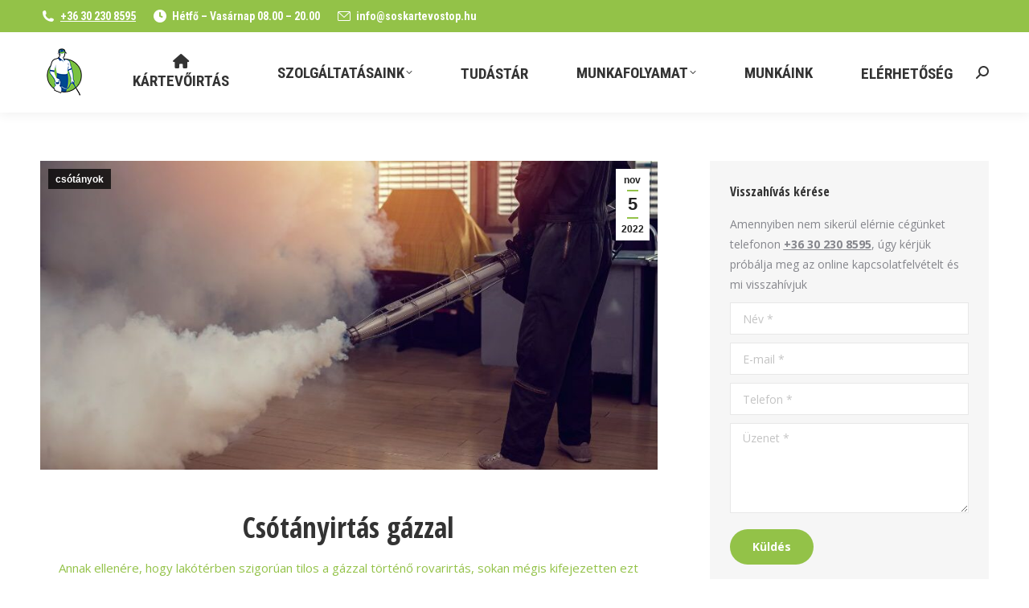

--- FILE ---
content_type: text/html; charset=UTF-8
request_url: https://soskartevostop.hu/csotanyirtas-gazzal/
body_size: 37590
content:
<!DOCTYPE html>
<!--[if !(IE 6) | !(IE 7) | !(IE 8)  ]><!-->
<html lang="hu" class="no-js">
<!--<![endif]-->
<head><meta charset="UTF-8" /><script>if(navigator.userAgent.match(/MSIE|Internet Explorer/i)||navigator.userAgent.match(/Trident\/7\..*?rv:11/i)){var href=document.location.href;if(!href.match(/[?&]nowprocket/)){if(href.indexOf("?")==-1){if(href.indexOf("#")==-1){document.location.href=href+"?nowprocket=1"}else{document.location.href=href.replace("#","?nowprocket=1#")}}else{if(href.indexOf("#")==-1){document.location.href=href+"&nowprocket=1"}else{document.location.href=href.replace("#","&nowprocket=1#")}}}}</script><script>(()=>{class RocketLazyLoadScripts{constructor(){this.v="2.0.4",this.userEvents=["keydown","keyup","mousedown","mouseup","mousemove","mouseover","mouseout","touchmove","touchstart","touchend","touchcancel","wheel","click","dblclick","input"],this.attributeEvents=["onblur","onclick","oncontextmenu","ondblclick","onfocus","onmousedown","onmouseenter","onmouseleave","onmousemove","onmouseout","onmouseover","onmouseup","onmousewheel","onscroll","onsubmit"]}async t(){this.i(),this.o(),/iP(ad|hone)/.test(navigator.userAgent)&&this.h(),this.u(),this.l(this),this.m(),this.k(this),this.p(this),this._(),await Promise.all([this.R(),this.L()]),this.lastBreath=Date.now(),this.S(this),this.P(),this.D(),this.O(),this.M(),await this.C(this.delayedScripts.normal),await this.C(this.delayedScripts.defer),await this.C(this.delayedScripts.async),await this.T(),await this.F(),await this.j(),await this.A(),window.dispatchEvent(new Event("rocket-allScriptsLoaded")),this.everythingLoaded=!0,this.lastTouchEnd&&await new Promise(t=>setTimeout(t,500-Date.now()+this.lastTouchEnd)),this.I(),this.H(),this.U(),this.W()}i(){this.CSPIssue=sessionStorage.getItem("rocketCSPIssue"),document.addEventListener("securitypolicyviolation",t=>{this.CSPIssue||"script-src-elem"!==t.violatedDirective||"data"!==t.blockedURI||(this.CSPIssue=!0,sessionStorage.setItem("rocketCSPIssue",!0))},{isRocket:!0})}o(){window.addEventListener("pageshow",t=>{this.persisted=t.persisted,this.realWindowLoadedFired=!0},{isRocket:!0}),window.addEventListener("pagehide",()=>{this.onFirstUserAction=null},{isRocket:!0})}h(){let t;function e(e){t=e}window.addEventListener("touchstart",e,{isRocket:!0}),window.addEventListener("touchend",function i(o){o.changedTouches[0]&&t.changedTouches[0]&&Math.abs(o.changedTouches[0].pageX-t.changedTouches[0].pageX)<10&&Math.abs(o.changedTouches[0].pageY-t.changedTouches[0].pageY)<10&&o.timeStamp-t.timeStamp<200&&(window.removeEventListener("touchstart",e,{isRocket:!0}),window.removeEventListener("touchend",i,{isRocket:!0}),"INPUT"===o.target.tagName&&"text"===o.target.type||(o.target.dispatchEvent(new TouchEvent("touchend",{target:o.target,bubbles:!0})),o.target.dispatchEvent(new MouseEvent("mouseover",{target:o.target,bubbles:!0})),o.target.dispatchEvent(new PointerEvent("click",{target:o.target,bubbles:!0,cancelable:!0,detail:1,clientX:o.changedTouches[0].clientX,clientY:o.changedTouches[0].clientY})),event.preventDefault()))},{isRocket:!0})}q(t){this.userActionTriggered||("mousemove"!==t.type||this.firstMousemoveIgnored?"keyup"===t.type||"mouseover"===t.type||"mouseout"===t.type||(this.userActionTriggered=!0,this.onFirstUserAction&&this.onFirstUserAction()):this.firstMousemoveIgnored=!0),"click"===t.type&&t.preventDefault(),t.stopPropagation(),t.stopImmediatePropagation(),"touchstart"===this.lastEvent&&"touchend"===t.type&&(this.lastTouchEnd=Date.now()),"click"===t.type&&(this.lastTouchEnd=0),this.lastEvent=t.type,t.composedPath&&t.composedPath()[0].getRootNode()instanceof ShadowRoot&&(t.rocketTarget=t.composedPath()[0]),this.savedUserEvents.push(t)}u(){this.savedUserEvents=[],this.userEventHandler=this.q.bind(this),this.userEvents.forEach(t=>window.addEventListener(t,this.userEventHandler,{passive:!1,isRocket:!0})),document.addEventListener("visibilitychange",this.userEventHandler,{isRocket:!0})}U(){this.userEvents.forEach(t=>window.removeEventListener(t,this.userEventHandler,{passive:!1,isRocket:!0})),document.removeEventListener("visibilitychange",this.userEventHandler,{isRocket:!0}),this.savedUserEvents.forEach(t=>{(t.rocketTarget||t.target).dispatchEvent(new window[t.constructor.name](t.type,t))})}m(){const t="return false",e=Array.from(this.attributeEvents,t=>"data-rocket-"+t),i="["+this.attributeEvents.join("],[")+"]",o="[data-rocket-"+this.attributeEvents.join("],[data-rocket-")+"]",s=(e,i,o)=>{o&&o!==t&&(e.setAttribute("data-rocket-"+i,o),e["rocket"+i]=new Function("event",o),e.setAttribute(i,t))};new MutationObserver(t=>{for(const n of t)"attributes"===n.type&&(n.attributeName.startsWith("data-rocket-")||this.everythingLoaded?n.attributeName.startsWith("data-rocket-")&&this.everythingLoaded&&this.N(n.target,n.attributeName.substring(12)):s(n.target,n.attributeName,n.target.getAttribute(n.attributeName))),"childList"===n.type&&n.addedNodes.forEach(t=>{if(t.nodeType===Node.ELEMENT_NODE)if(this.everythingLoaded)for(const i of[t,...t.querySelectorAll(o)])for(const t of i.getAttributeNames())e.includes(t)&&this.N(i,t.substring(12));else for(const e of[t,...t.querySelectorAll(i)])for(const t of e.getAttributeNames())this.attributeEvents.includes(t)&&s(e,t,e.getAttribute(t))})}).observe(document,{subtree:!0,childList:!0,attributeFilter:[...this.attributeEvents,...e]})}I(){this.attributeEvents.forEach(t=>{document.querySelectorAll("[data-rocket-"+t+"]").forEach(e=>{this.N(e,t)})})}N(t,e){const i=t.getAttribute("data-rocket-"+e);i&&(t.setAttribute(e,i),t.removeAttribute("data-rocket-"+e))}k(t){Object.defineProperty(HTMLElement.prototype,"onclick",{get(){return this.rocketonclick||null},set(e){this.rocketonclick=e,this.setAttribute(t.everythingLoaded?"onclick":"data-rocket-onclick","this.rocketonclick(event)")}})}S(t){function e(e,i){let o=e[i];e[i]=null,Object.defineProperty(e,i,{get:()=>o,set(s){t.everythingLoaded?o=s:e["rocket"+i]=o=s}})}e(document,"onreadystatechange"),e(window,"onload"),e(window,"onpageshow");try{Object.defineProperty(document,"readyState",{get:()=>t.rocketReadyState,set(e){t.rocketReadyState=e},configurable:!0}),document.readyState="loading"}catch(t){console.log("WPRocket DJE readyState conflict, bypassing")}}l(t){this.originalAddEventListener=EventTarget.prototype.addEventListener,this.originalRemoveEventListener=EventTarget.prototype.removeEventListener,this.savedEventListeners=[],EventTarget.prototype.addEventListener=function(e,i,o){o&&o.isRocket||!t.B(e,this)&&!t.userEvents.includes(e)||t.B(e,this)&&!t.userActionTriggered||e.startsWith("rocket-")||t.everythingLoaded?t.originalAddEventListener.call(this,e,i,o):(t.savedEventListeners.push({target:this,remove:!1,type:e,func:i,options:o}),"mouseenter"!==e&&"mouseleave"!==e||t.originalAddEventListener.call(this,e,t.savedUserEvents.push,o))},EventTarget.prototype.removeEventListener=function(e,i,o){o&&o.isRocket||!t.B(e,this)&&!t.userEvents.includes(e)||t.B(e,this)&&!t.userActionTriggered||e.startsWith("rocket-")||t.everythingLoaded?t.originalRemoveEventListener.call(this,e,i,o):t.savedEventListeners.push({target:this,remove:!0,type:e,func:i,options:o})}}J(t,e){this.savedEventListeners=this.savedEventListeners.filter(i=>{let o=i.type,s=i.target||window;return e!==o||t!==s||(this.B(o,s)&&(i.type="rocket-"+o),this.$(i),!1)})}H(){EventTarget.prototype.addEventListener=this.originalAddEventListener,EventTarget.prototype.removeEventListener=this.originalRemoveEventListener,this.savedEventListeners.forEach(t=>this.$(t))}$(t){t.remove?this.originalRemoveEventListener.call(t.target,t.type,t.func,t.options):this.originalAddEventListener.call(t.target,t.type,t.func,t.options)}p(t){let e;function i(e){return t.everythingLoaded?e:e.split(" ").map(t=>"load"===t||t.startsWith("load.")?"rocket-jquery-load":t).join(" ")}function o(o){function s(e){const s=o.fn[e];o.fn[e]=o.fn.init.prototype[e]=function(){return this[0]===window&&t.userActionTriggered&&("string"==typeof arguments[0]||arguments[0]instanceof String?arguments[0]=i(arguments[0]):"object"==typeof arguments[0]&&Object.keys(arguments[0]).forEach(t=>{const e=arguments[0][t];delete arguments[0][t],arguments[0][i(t)]=e})),s.apply(this,arguments),this}}if(o&&o.fn&&!t.allJQueries.includes(o)){const e={DOMContentLoaded:[],"rocket-DOMContentLoaded":[]};for(const t in e)document.addEventListener(t,()=>{e[t].forEach(t=>t())},{isRocket:!0});o.fn.ready=o.fn.init.prototype.ready=function(i){function s(){parseInt(o.fn.jquery)>2?setTimeout(()=>i.bind(document)(o)):i.bind(document)(o)}return"function"==typeof i&&(t.realDomReadyFired?!t.userActionTriggered||t.fauxDomReadyFired?s():e["rocket-DOMContentLoaded"].push(s):e.DOMContentLoaded.push(s)),o([])},s("on"),s("one"),s("off"),t.allJQueries.push(o)}e=o}t.allJQueries=[],o(window.jQuery),Object.defineProperty(window,"jQuery",{get:()=>e,set(t){o(t)}})}P(){const t=new Map;document.write=document.writeln=function(e){const i=document.currentScript,o=document.createRange(),s=i.parentElement;let n=t.get(i);void 0===n&&(n=i.nextSibling,t.set(i,n));const c=document.createDocumentFragment();o.setStart(c,0),c.appendChild(o.createContextualFragment(e)),s.insertBefore(c,n)}}async R(){return new Promise(t=>{this.userActionTriggered?t():this.onFirstUserAction=t})}async L(){return new Promise(t=>{document.addEventListener("DOMContentLoaded",()=>{this.realDomReadyFired=!0,t()},{isRocket:!0})})}async j(){return this.realWindowLoadedFired?Promise.resolve():new Promise(t=>{window.addEventListener("load",t,{isRocket:!0})})}M(){this.pendingScripts=[];this.scriptsMutationObserver=new MutationObserver(t=>{for(const e of t)e.addedNodes.forEach(t=>{"SCRIPT"!==t.tagName||t.noModule||t.isWPRocket||this.pendingScripts.push({script:t,promise:new Promise(e=>{const i=()=>{const i=this.pendingScripts.findIndex(e=>e.script===t);i>=0&&this.pendingScripts.splice(i,1),e()};t.addEventListener("load",i,{isRocket:!0}),t.addEventListener("error",i,{isRocket:!0}),setTimeout(i,1e3)})})})}),this.scriptsMutationObserver.observe(document,{childList:!0,subtree:!0})}async F(){await this.X(),this.pendingScripts.length?(await this.pendingScripts[0].promise,await this.F()):this.scriptsMutationObserver.disconnect()}D(){this.delayedScripts={normal:[],async:[],defer:[]},document.querySelectorAll("script[type$=rocketlazyloadscript]").forEach(t=>{t.hasAttribute("data-rocket-src")?t.hasAttribute("async")&&!1!==t.async?this.delayedScripts.async.push(t):t.hasAttribute("defer")&&!1!==t.defer||"module"===t.getAttribute("data-rocket-type")?this.delayedScripts.defer.push(t):this.delayedScripts.normal.push(t):this.delayedScripts.normal.push(t)})}async _(){await this.L();let t=[];document.querySelectorAll("script[type$=rocketlazyloadscript][data-rocket-src]").forEach(e=>{let i=e.getAttribute("data-rocket-src");if(i&&!i.startsWith("data:")){i.startsWith("//")&&(i=location.protocol+i);try{const o=new URL(i).origin;o!==location.origin&&t.push({src:o,crossOrigin:e.crossOrigin||"module"===e.getAttribute("data-rocket-type")})}catch(t){}}}),t=[...new Map(t.map(t=>[JSON.stringify(t),t])).values()],this.Y(t,"preconnect")}async G(t){if(await this.K(),!0!==t.noModule||!("noModule"in HTMLScriptElement.prototype))return new Promise(e=>{let i;function o(){(i||t).setAttribute("data-rocket-status","executed"),e()}try{if(navigator.userAgent.includes("Firefox/")||""===navigator.vendor||this.CSPIssue)i=document.createElement("script"),[...t.attributes].forEach(t=>{let e=t.nodeName;"type"!==e&&("data-rocket-type"===e&&(e="type"),"data-rocket-src"===e&&(e="src"),i.setAttribute(e,t.nodeValue))}),t.text&&(i.text=t.text),t.nonce&&(i.nonce=t.nonce),i.hasAttribute("src")?(i.addEventListener("load",o,{isRocket:!0}),i.addEventListener("error",()=>{i.setAttribute("data-rocket-status","failed-network"),e()},{isRocket:!0}),setTimeout(()=>{i.isConnected||e()},1)):(i.text=t.text,o()),i.isWPRocket=!0,t.parentNode.replaceChild(i,t);else{const i=t.getAttribute("data-rocket-type"),s=t.getAttribute("data-rocket-src");i?(t.type=i,t.removeAttribute("data-rocket-type")):t.removeAttribute("type"),t.addEventListener("load",o,{isRocket:!0}),t.addEventListener("error",i=>{this.CSPIssue&&i.target.src.startsWith("data:")?(console.log("WPRocket: CSP fallback activated"),t.removeAttribute("src"),this.G(t).then(e)):(t.setAttribute("data-rocket-status","failed-network"),e())},{isRocket:!0}),s?(t.fetchPriority="high",t.removeAttribute("data-rocket-src"),t.src=s):t.src="data:text/javascript;base64,"+window.btoa(unescape(encodeURIComponent(t.text)))}}catch(i){t.setAttribute("data-rocket-status","failed-transform"),e()}});t.setAttribute("data-rocket-status","skipped")}async C(t){const e=t.shift();return e?(e.isConnected&&await this.G(e),this.C(t)):Promise.resolve()}O(){this.Y([...this.delayedScripts.normal,...this.delayedScripts.defer,...this.delayedScripts.async],"preload")}Y(t,e){this.trash=this.trash||[];let i=!0;var o=document.createDocumentFragment();t.forEach(t=>{const s=t.getAttribute&&t.getAttribute("data-rocket-src")||t.src;if(s&&!s.startsWith("data:")){const n=document.createElement("link");n.href=s,n.rel=e,"preconnect"!==e&&(n.as="script",n.fetchPriority=i?"high":"low"),t.getAttribute&&"module"===t.getAttribute("data-rocket-type")&&(n.crossOrigin=!0),t.crossOrigin&&(n.crossOrigin=t.crossOrigin),t.integrity&&(n.integrity=t.integrity),t.nonce&&(n.nonce=t.nonce),o.appendChild(n),this.trash.push(n),i=!1}}),document.head.appendChild(o)}W(){this.trash.forEach(t=>t.remove())}async T(){try{document.readyState="interactive"}catch(t){}this.fauxDomReadyFired=!0;try{await this.K(),this.J(document,"readystatechange"),document.dispatchEvent(new Event("rocket-readystatechange")),await this.K(),document.rocketonreadystatechange&&document.rocketonreadystatechange(),await this.K(),this.J(document,"DOMContentLoaded"),document.dispatchEvent(new Event("rocket-DOMContentLoaded")),await this.K(),this.J(window,"DOMContentLoaded"),window.dispatchEvent(new Event("rocket-DOMContentLoaded"))}catch(t){console.error(t)}}async A(){try{document.readyState="complete"}catch(t){}try{await this.K(),this.J(document,"readystatechange"),document.dispatchEvent(new Event("rocket-readystatechange")),await this.K(),document.rocketonreadystatechange&&document.rocketonreadystatechange(),await this.K(),this.J(window,"load"),window.dispatchEvent(new Event("rocket-load")),await this.K(),window.rocketonload&&window.rocketonload(),await this.K(),this.allJQueries.forEach(t=>t(window).trigger("rocket-jquery-load")),await this.K(),this.J(window,"pageshow");const t=new Event("rocket-pageshow");t.persisted=this.persisted,window.dispatchEvent(t),await this.K(),window.rocketonpageshow&&window.rocketonpageshow({persisted:this.persisted})}catch(t){console.error(t)}}async K(){Date.now()-this.lastBreath>45&&(await this.X(),this.lastBreath=Date.now())}async X(){return document.hidden?new Promise(t=>setTimeout(t)):new Promise(t=>requestAnimationFrame(t))}B(t,e){return e===document&&"readystatechange"===t||(e===document&&"DOMContentLoaded"===t||(e===window&&"DOMContentLoaded"===t||(e===window&&"load"===t||e===window&&"pageshow"===t)))}static run(){(new RocketLazyLoadScripts).t()}}RocketLazyLoadScripts.run()})();</script>
	
				<meta name="viewport" content="width=device-width, initial-scale=1, maximum-scale=1, user-scalable=0"/>
			<meta name="theme-color" content="#93c248"/>	<link rel="profile" href="https://gmpg.org/xfn/11" />
	<meta name='robots' content='index, follow, max-image-preview:large, max-snippet:-1, max-video-preview:-1' />

	<!-- This site is optimized with the Yoast SEO plugin v26.4 - https://yoast.com/wordpress/plugins/seo/ -->
	<title>Csótányirtás gázzal . Tévhitek és a valóság - soskartevostop.hu</title>
<link data-rocket-preload as="style" href="https://fonts.googleapis.com/css?family=Roboto%3A400%2C600%2C700%7CRoboto%20Condensed%3A400%2C600%2C700%7COpen%20Sans%3A400%2C600%2C700%7COpen%20Sans%20Condensed%3A400%2C600%2C700&#038;display=swap" rel="preload">
<link href="https://fonts.googleapis.com/css?family=Roboto%3A400%2C600%2C700%7CRoboto%20Condensed%3A400%2C600%2C700%7COpen%20Sans%3A400%2C600%2C700%7COpen%20Sans%20Condensed%3A400%2C600%2C700&#038;display=swap" media="print" onload="this.media=&#039;all&#039;" rel="stylesheet">
<noscript><link rel="stylesheet" href="https://fonts.googleapis.com/css?family=Roboto%3A400%2C600%2C700%7CRoboto%20Condensed%3A400%2C600%2C700%7COpen%20Sans%3A400%2C600%2C700%7COpen%20Sans%20Condensed%3A400%2C600%2C700&#038;display=swap"></noscript>
	<meta name="description" content="Sokan esküsznek rá, hogy náluk bizony a csótányirtás gázzal történt. Valójában nem ez történt, de akkor mivel keverik össze a gázosítást?" />
	<link rel="canonical" href="https://soskartevostop.hu/csotanyirtas-gazzal/" />
	<meta property="og:locale" content="hu_HU" />
	<meta property="og:type" content="article" />
	<meta property="og:title" content="Csótányirtás gázzal . Tévhitek és a valóság - soskartevostop.hu" />
	<meta property="og:description" content="Sokan esküsznek rá, hogy náluk bizony a csótányirtás gázzal történt. Valójában nem ez történt, de akkor mivel keverik össze a gázosítást?" />
	<meta property="og:url" content="https://soskartevostop.hu/csotanyirtas-gazzal/" />
	<meta property="og:site_name" content="soskartevostop" />
	<meta property="article:publisher" content="https://www.youtube.com/channel/UCr6SfxnUgOj_hlnuD1wbrSA" />
	<meta property="article:published_time" content="2022-11-05T19:31:14+00:00" />
	<meta property="article:modified_time" content="2024-10-24T15:16:50+00:00" />
	<meta property="og:image" content="https://soskartevostop.hu/wp-content/uploads/2022/11/csotanyirtas-gazzal-main.jpg" />
	<meta property="og:image:width" content="900" />
	<meta property="og:image:height" content="500" />
	<meta property="og:image:type" content="image/jpeg" />
	<meta name="author" content="Soskartevostop Team" />
	<meta name="twitter:card" content="summary_large_image" />
	<meta name="twitter:label1" content="Szerző:" />
	<meta name="twitter:data1" content="Soskartevostop Team" />
	<meta name="twitter:label2" content="Becsült olvasási idő" />
	<meta name="twitter:data2" content="4 perc" />
	<script type="application/ld+json" class="yoast-schema-graph">{"@context":"https://schema.org","@graph":[{"@type":"Article","@id":"https://soskartevostop.hu/csotanyirtas-gazzal/#article","isPartOf":{"@id":"https://soskartevostop.hu/csotanyirtas-gazzal/"},"author":{"name":"Soskartevostop Team","@id":"https://soskartevostop.hu/#/schema/person/565cc875d533a22d394d7056ef565e97"},"headline":"Csótányirtás gázzal","datePublished":"2022-11-05T19:31:14+00:00","dateModified":"2024-10-24T15:16:50+00:00","mainEntityOfPage":{"@id":"https://soskartevostop.hu/csotanyirtas-gazzal/"},"wordCount":879,"publisher":{"@id":"https://soskartevostop.hu/#organization"},"image":{"@id":"https://soskartevostop.hu/csotanyirtas-gazzal/#primaryimage"},"thumbnailUrl":"https://soskartevostop.hu/wp-content/uploads/2022/11/csotanyirtas-gazzal-main.jpg","articleSection":["csótányok"],"inLanguage":"hu"},{"@type":"WebPage","@id":"https://soskartevostop.hu/csotanyirtas-gazzal/","url":"https://soskartevostop.hu/csotanyirtas-gazzal/","name":"Csótányirtás gázzal . Tévhitek és a valóság - soskartevostop.hu","isPartOf":{"@id":"https://soskartevostop.hu/#website"},"primaryImageOfPage":{"@id":"https://soskartevostop.hu/csotanyirtas-gazzal/#primaryimage"},"image":{"@id":"https://soskartevostop.hu/csotanyirtas-gazzal/#primaryimage"},"thumbnailUrl":"https://soskartevostop.hu/wp-content/uploads/2022/11/csotanyirtas-gazzal-main.jpg","datePublished":"2022-11-05T19:31:14+00:00","dateModified":"2024-10-24T15:16:50+00:00","description":"Sokan esküsznek rá, hogy náluk bizony a csótányirtás gázzal történt. Valójában nem ez történt, de akkor mivel keverik össze a gázosítást?","breadcrumb":{"@id":"https://soskartevostop.hu/csotanyirtas-gazzal/#breadcrumb"},"inLanguage":"hu","potentialAction":[{"@type":"ReadAction","target":["https://soskartevostop.hu/csotanyirtas-gazzal/"]}]},{"@type":"ImageObject","inLanguage":"hu","@id":"https://soskartevostop.hu/csotanyirtas-gazzal/#primaryimage","url":"https://soskartevostop.hu/wp-content/uploads/2022/11/csotanyirtas-gazzal-main.jpg","contentUrl":"https://soskartevostop.hu/wp-content/uploads/2022/11/csotanyirtas-gazzal-main.jpg","width":900,"height":500,"caption":"csótányirtás gázzal"},{"@type":"BreadcrumbList","@id":"https://soskartevostop.hu/csotanyirtas-gazzal/#breadcrumb","itemListElement":[{"@type":"ListItem","position":1,"name":"Kezdőlap","item":"https://soskartevostop.hu/"},{"@type":"ListItem","position":2,"name":"Csótányirtás gázzal"}]},{"@type":"WebSite","@id":"https://soskartevostop.hu/#website","url":"https://soskartevostop.hu/","name":"soskartevostop","description":"Egyénre szabott eredmény-orientált Kártevőirtást kínálunk Országosan","publisher":{"@id":"https://soskartevostop.hu/#organization"},"potentialAction":[{"@type":"SearchAction","target":{"@type":"EntryPoint","urlTemplate":"https://soskartevostop.hu/?s={search_term_string}"},"query-input":{"@type":"PropertyValueSpecification","valueRequired":true,"valueName":"search_term_string"}}],"inLanguage":"hu"},{"@type":"Organization","@id":"https://soskartevostop.hu/#organization","name":"soskartevostop","url":"https://soskartevostop.hu/","logo":{"@type":"ImageObject","inLanguage":"hu","@id":"https://soskartevostop.hu/#/schema/logo/image/","url":"https://soskartevostop.hu/wp-content/uploads/2021/01/soskartevostop.png","contentUrl":"https://soskartevostop.hu/wp-content/uploads/2021/01/soskartevostop.png","width":60,"height":60,"caption":"soskartevostop"},"image":{"@id":"https://soskartevostop.hu/#/schema/logo/image/"},"sameAs":["https://www.youtube.com/channel/UCr6SfxnUgOj_hlnuD1wbrSA"]},{"@type":"Person","@id":"https://soskartevostop.hu/#/schema/person/565cc875d533a22d394d7056ef565e97","name":"Soskartevostop Team","image":{"@type":"ImageObject","inLanguage":"hu","@id":"https://soskartevostop.hu/#/schema/person/image/","url":"https://secure.gravatar.com/avatar/d2995e9ba5a107ec63143b0e406c2c6dddf0c4f95d32b97a5dbf738a68121606?s=96&d=mm&r=g","contentUrl":"https://secure.gravatar.com/avatar/d2995e9ba5a107ec63143b0e406c2c6dddf0c4f95d32b97a5dbf738a68121606?s=96&d=mm&r=g","caption":"Soskartevostop Team"},"sameAs":["http://soskartevostop.hu"]}]}</script>
	<!-- / Yoast SEO plugin. -->


<link rel='dns-prefetch' href='//fonts.googleapis.com' />
<link href='https://fonts.gstatic.com' crossorigin rel='preconnect' />
<link rel="alternate" type="application/rss+xml" title="soskartevostop &raquo; hírcsatorna" href="https://soskartevostop.hu/feed/" />
<link rel="alternate" type="application/rss+xml" title="soskartevostop &raquo; hozzászólás hírcsatorna" href="https://soskartevostop.hu/comments/feed/" />
<link rel="alternate" title="oEmbed (JSON)" type="application/json+oembed" href="https://soskartevostop.hu/wp-json/oembed/1.0/embed?url=https%3A%2F%2Fsoskartevostop.hu%2Fcsotanyirtas-gazzal%2F" />
<link rel="alternate" title="oEmbed (XML)" type="text/xml+oembed" href="https://soskartevostop.hu/wp-json/oembed/1.0/embed?url=https%3A%2F%2Fsoskartevostop.hu%2Fcsotanyirtas-gazzal%2F&#038;format=xml" />
<style id='wp-img-auto-sizes-contain-inline-css'>
img:is([sizes=auto i],[sizes^="auto," i]){contain-intrinsic-size:3000px 1500px}
/*# sourceURL=wp-img-auto-sizes-contain-inline-css */
</style>
<style id='wp-emoji-styles-inline-css'>

	img.wp-smiley, img.emoji {
		display: inline !important;
		border: none !important;
		box-shadow: none !important;
		height: 1em !important;
		width: 1em !important;
		margin: 0 0.07em !important;
		vertical-align: -0.1em !important;
		background: none !important;
		padding: 0 !important;
	}
/*# sourceURL=wp-emoji-styles-inline-css */
</style>
<style id='wp-block-library-inline-css'>
:root{--wp-block-synced-color:#7a00df;--wp-block-synced-color--rgb:122,0,223;--wp-bound-block-color:var(--wp-block-synced-color);--wp-editor-canvas-background:#ddd;--wp-admin-theme-color:#007cba;--wp-admin-theme-color--rgb:0,124,186;--wp-admin-theme-color-darker-10:#006ba1;--wp-admin-theme-color-darker-10--rgb:0,107,160.5;--wp-admin-theme-color-darker-20:#005a87;--wp-admin-theme-color-darker-20--rgb:0,90,135;--wp-admin-border-width-focus:2px}@media (min-resolution:192dpi){:root{--wp-admin-border-width-focus:1.5px}}.wp-element-button{cursor:pointer}:root .has-very-light-gray-background-color{background-color:#eee}:root .has-very-dark-gray-background-color{background-color:#313131}:root .has-very-light-gray-color{color:#eee}:root .has-very-dark-gray-color{color:#313131}:root .has-vivid-green-cyan-to-vivid-cyan-blue-gradient-background{background:linear-gradient(135deg,#00d084,#0693e3)}:root .has-purple-crush-gradient-background{background:linear-gradient(135deg,#34e2e4,#4721fb 50%,#ab1dfe)}:root .has-hazy-dawn-gradient-background{background:linear-gradient(135deg,#faaca8,#dad0ec)}:root .has-subdued-olive-gradient-background{background:linear-gradient(135deg,#fafae1,#67a671)}:root .has-atomic-cream-gradient-background{background:linear-gradient(135deg,#fdd79a,#004a59)}:root .has-nightshade-gradient-background{background:linear-gradient(135deg,#330968,#31cdcf)}:root .has-midnight-gradient-background{background:linear-gradient(135deg,#020381,#2874fc)}:root{--wp--preset--font-size--normal:16px;--wp--preset--font-size--huge:42px}.has-regular-font-size{font-size:1em}.has-larger-font-size{font-size:2.625em}.has-normal-font-size{font-size:var(--wp--preset--font-size--normal)}.has-huge-font-size{font-size:var(--wp--preset--font-size--huge)}.has-text-align-center{text-align:center}.has-text-align-left{text-align:left}.has-text-align-right{text-align:right}.has-fit-text{white-space:nowrap!important}#end-resizable-editor-section{display:none}.aligncenter{clear:both}.items-justified-left{justify-content:flex-start}.items-justified-center{justify-content:center}.items-justified-right{justify-content:flex-end}.items-justified-space-between{justify-content:space-between}.screen-reader-text{border:0;clip-path:inset(50%);height:1px;margin:-1px;overflow:hidden;padding:0;position:absolute;width:1px;word-wrap:normal!important}.screen-reader-text:focus{background-color:#ddd;clip-path:none;color:#444;display:block;font-size:1em;height:auto;left:5px;line-height:normal;padding:15px 23px 14px;text-decoration:none;top:5px;width:auto;z-index:100000}html :where(.has-border-color){border-style:solid}html :where([style*=border-top-color]){border-top-style:solid}html :where([style*=border-right-color]){border-right-style:solid}html :where([style*=border-bottom-color]){border-bottom-style:solid}html :where([style*=border-left-color]){border-left-style:solid}html :where([style*=border-width]){border-style:solid}html :where([style*=border-top-width]){border-top-style:solid}html :where([style*=border-right-width]){border-right-style:solid}html :where([style*=border-bottom-width]){border-bottom-style:solid}html :where([style*=border-left-width]){border-left-style:solid}html :where(img[class*=wp-image-]){height:auto;max-width:100%}:where(figure){margin:0 0 1em}html :where(.is-position-sticky){--wp-admin--admin-bar--position-offset:var(--wp-admin--admin-bar--height,0px)}@media screen and (max-width:600px){html :where(.is-position-sticky){--wp-admin--admin-bar--position-offset:0px}}

/*# sourceURL=wp-block-library-inline-css */
</style><style id='global-styles-inline-css'>
:root{--wp--preset--aspect-ratio--square: 1;--wp--preset--aspect-ratio--4-3: 4/3;--wp--preset--aspect-ratio--3-4: 3/4;--wp--preset--aspect-ratio--3-2: 3/2;--wp--preset--aspect-ratio--2-3: 2/3;--wp--preset--aspect-ratio--16-9: 16/9;--wp--preset--aspect-ratio--9-16: 9/16;--wp--preset--color--black: #000000;--wp--preset--color--cyan-bluish-gray: #abb8c3;--wp--preset--color--white: #FFF;--wp--preset--color--pale-pink: #f78da7;--wp--preset--color--vivid-red: #cf2e2e;--wp--preset--color--luminous-vivid-orange: #ff6900;--wp--preset--color--luminous-vivid-amber: #fcb900;--wp--preset--color--light-green-cyan: #7bdcb5;--wp--preset--color--vivid-green-cyan: #00d084;--wp--preset--color--pale-cyan-blue: #8ed1fc;--wp--preset--color--vivid-cyan-blue: #0693e3;--wp--preset--color--vivid-purple: #9b51e0;--wp--preset--color--accent: #93c248;--wp--preset--color--dark-gray: #111;--wp--preset--color--light-gray: #767676;--wp--preset--gradient--vivid-cyan-blue-to-vivid-purple: linear-gradient(135deg,rgb(6,147,227) 0%,rgb(155,81,224) 100%);--wp--preset--gradient--light-green-cyan-to-vivid-green-cyan: linear-gradient(135deg,rgb(122,220,180) 0%,rgb(0,208,130) 100%);--wp--preset--gradient--luminous-vivid-amber-to-luminous-vivid-orange: linear-gradient(135deg,rgb(252,185,0) 0%,rgb(255,105,0) 100%);--wp--preset--gradient--luminous-vivid-orange-to-vivid-red: linear-gradient(135deg,rgb(255,105,0) 0%,rgb(207,46,46) 100%);--wp--preset--gradient--very-light-gray-to-cyan-bluish-gray: linear-gradient(135deg,rgb(238,238,238) 0%,rgb(169,184,195) 100%);--wp--preset--gradient--cool-to-warm-spectrum: linear-gradient(135deg,rgb(74,234,220) 0%,rgb(151,120,209) 20%,rgb(207,42,186) 40%,rgb(238,44,130) 60%,rgb(251,105,98) 80%,rgb(254,248,76) 100%);--wp--preset--gradient--blush-light-purple: linear-gradient(135deg,rgb(255,206,236) 0%,rgb(152,150,240) 100%);--wp--preset--gradient--blush-bordeaux: linear-gradient(135deg,rgb(254,205,165) 0%,rgb(254,45,45) 50%,rgb(107,0,62) 100%);--wp--preset--gradient--luminous-dusk: linear-gradient(135deg,rgb(255,203,112) 0%,rgb(199,81,192) 50%,rgb(65,88,208) 100%);--wp--preset--gradient--pale-ocean: linear-gradient(135deg,rgb(255,245,203) 0%,rgb(182,227,212) 50%,rgb(51,167,181) 100%);--wp--preset--gradient--electric-grass: linear-gradient(135deg,rgb(202,248,128) 0%,rgb(113,206,126) 100%);--wp--preset--gradient--midnight: linear-gradient(135deg,rgb(2,3,129) 0%,rgb(40,116,252) 100%);--wp--preset--font-size--small: 13px;--wp--preset--font-size--medium: 20px;--wp--preset--font-size--large: 36px;--wp--preset--font-size--x-large: 42px;--wp--preset--spacing--20: 0.44rem;--wp--preset--spacing--30: 0.67rem;--wp--preset--spacing--40: 1rem;--wp--preset--spacing--50: 1.5rem;--wp--preset--spacing--60: 2.25rem;--wp--preset--spacing--70: 3.38rem;--wp--preset--spacing--80: 5.06rem;--wp--preset--shadow--natural: 6px 6px 9px rgba(0, 0, 0, 0.2);--wp--preset--shadow--deep: 12px 12px 50px rgba(0, 0, 0, 0.4);--wp--preset--shadow--sharp: 6px 6px 0px rgba(0, 0, 0, 0.2);--wp--preset--shadow--outlined: 6px 6px 0px -3px rgb(255, 255, 255), 6px 6px rgb(0, 0, 0);--wp--preset--shadow--crisp: 6px 6px 0px rgb(0, 0, 0);}:where(.is-layout-flex){gap: 0.5em;}:where(.is-layout-grid){gap: 0.5em;}body .is-layout-flex{display: flex;}.is-layout-flex{flex-wrap: wrap;align-items: center;}.is-layout-flex > :is(*, div){margin: 0;}body .is-layout-grid{display: grid;}.is-layout-grid > :is(*, div){margin: 0;}:where(.wp-block-columns.is-layout-flex){gap: 2em;}:where(.wp-block-columns.is-layout-grid){gap: 2em;}:where(.wp-block-post-template.is-layout-flex){gap: 1.25em;}:where(.wp-block-post-template.is-layout-grid){gap: 1.25em;}.has-black-color{color: var(--wp--preset--color--black) !important;}.has-cyan-bluish-gray-color{color: var(--wp--preset--color--cyan-bluish-gray) !important;}.has-white-color{color: var(--wp--preset--color--white) !important;}.has-pale-pink-color{color: var(--wp--preset--color--pale-pink) !important;}.has-vivid-red-color{color: var(--wp--preset--color--vivid-red) !important;}.has-luminous-vivid-orange-color{color: var(--wp--preset--color--luminous-vivid-orange) !important;}.has-luminous-vivid-amber-color{color: var(--wp--preset--color--luminous-vivid-amber) !important;}.has-light-green-cyan-color{color: var(--wp--preset--color--light-green-cyan) !important;}.has-vivid-green-cyan-color{color: var(--wp--preset--color--vivid-green-cyan) !important;}.has-pale-cyan-blue-color{color: var(--wp--preset--color--pale-cyan-blue) !important;}.has-vivid-cyan-blue-color{color: var(--wp--preset--color--vivid-cyan-blue) !important;}.has-vivid-purple-color{color: var(--wp--preset--color--vivid-purple) !important;}.has-black-background-color{background-color: var(--wp--preset--color--black) !important;}.has-cyan-bluish-gray-background-color{background-color: var(--wp--preset--color--cyan-bluish-gray) !important;}.has-white-background-color{background-color: var(--wp--preset--color--white) !important;}.has-pale-pink-background-color{background-color: var(--wp--preset--color--pale-pink) !important;}.has-vivid-red-background-color{background-color: var(--wp--preset--color--vivid-red) !important;}.has-luminous-vivid-orange-background-color{background-color: var(--wp--preset--color--luminous-vivid-orange) !important;}.has-luminous-vivid-amber-background-color{background-color: var(--wp--preset--color--luminous-vivid-amber) !important;}.has-light-green-cyan-background-color{background-color: var(--wp--preset--color--light-green-cyan) !important;}.has-vivid-green-cyan-background-color{background-color: var(--wp--preset--color--vivid-green-cyan) !important;}.has-pale-cyan-blue-background-color{background-color: var(--wp--preset--color--pale-cyan-blue) !important;}.has-vivid-cyan-blue-background-color{background-color: var(--wp--preset--color--vivid-cyan-blue) !important;}.has-vivid-purple-background-color{background-color: var(--wp--preset--color--vivid-purple) !important;}.has-black-border-color{border-color: var(--wp--preset--color--black) !important;}.has-cyan-bluish-gray-border-color{border-color: var(--wp--preset--color--cyan-bluish-gray) !important;}.has-white-border-color{border-color: var(--wp--preset--color--white) !important;}.has-pale-pink-border-color{border-color: var(--wp--preset--color--pale-pink) !important;}.has-vivid-red-border-color{border-color: var(--wp--preset--color--vivid-red) !important;}.has-luminous-vivid-orange-border-color{border-color: var(--wp--preset--color--luminous-vivid-orange) !important;}.has-luminous-vivid-amber-border-color{border-color: var(--wp--preset--color--luminous-vivid-amber) !important;}.has-light-green-cyan-border-color{border-color: var(--wp--preset--color--light-green-cyan) !important;}.has-vivid-green-cyan-border-color{border-color: var(--wp--preset--color--vivid-green-cyan) !important;}.has-pale-cyan-blue-border-color{border-color: var(--wp--preset--color--pale-cyan-blue) !important;}.has-vivid-cyan-blue-border-color{border-color: var(--wp--preset--color--vivid-cyan-blue) !important;}.has-vivid-purple-border-color{border-color: var(--wp--preset--color--vivid-purple) !important;}.has-vivid-cyan-blue-to-vivid-purple-gradient-background{background: var(--wp--preset--gradient--vivid-cyan-blue-to-vivid-purple) !important;}.has-light-green-cyan-to-vivid-green-cyan-gradient-background{background: var(--wp--preset--gradient--light-green-cyan-to-vivid-green-cyan) !important;}.has-luminous-vivid-amber-to-luminous-vivid-orange-gradient-background{background: var(--wp--preset--gradient--luminous-vivid-amber-to-luminous-vivid-orange) !important;}.has-luminous-vivid-orange-to-vivid-red-gradient-background{background: var(--wp--preset--gradient--luminous-vivid-orange-to-vivid-red) !important;}.has-very-light-gray-to-cyan-bluish-gray-gradient-background{background: var(--wp--preset--gradient--very-light-gray-to-cyan-bluish-gray) !important;}.has-cool-to-warm-spectrum-gradient-background{background: var(--wp--preset--gradient--cool-to-warm-spectrum) !important;}.has-blush-light-purple-gradient-background{background: var(--wp--preset--gradient--blush-light-purple) !important;}.has-blush-bordeaux-gradient-background{background: var(--wp--preset--gradient--blush-bordeaux) !important;}.has-luminous-dusk-gradient-background{background: var(--wp--preset--gradient--luminous-dusk) !important;}.has-pale-ocean-gradient-background{background: var(--wp--preset--gradient--pale-ocean) !important;}.has-electric-grass-gradient-background{background: var(--wp--preset--gradient--electric-grass) !important;}.has-midnight-gradient-background{background: var(--wp--preset--gradient--midnight) !important;}.has-small-font-size{font-size: var(--wp--preset--font-size--small) !important;}.has-medium-font-size{font-size: var(--wp--preset--font-size--medium) !important;}.has-large-font-size{font-size: var(--wp--preset--font-size--large) !important;}.has-x-large-font-size{font-size: var(--wp--preset--font-size--x-large) !important;}
/*# sourceURL=global-styles-inline-css */
</style>

<style id='classic-theme-styles-inline-css'>
/*! This file is auto-generated */
.wp-block-button__link{color:#fff;background-color:#32373c;border-radius:9999px;box-shadow:none;text-decoration:none;padding:calc(.667em + 2px) calc(1.333em + 2px);font-size:1.125em}.wp-block-file__button{background:#32373c;color:#fff;text-decoration:none}
/*# sourceURL=/wp-includes/css/classic-themes.min.css */
</style>
<link rel='stylesheet' id='cmplz-general-css' href='https://soskartevostop.hu/wp-content/plugins/complianz-gdpr-premium/assets/css/cookieblocker.min.css?ver=1755951312' media='all' />
<link data-minify="1" rel='stylesheet' id='the7-font-css' href='https://soskartevostop.hu/wp-content/cache/min/1/wp-content/themes/dt-the7/fonts/icomoon-the7-font/icomoon-the7-font.min.css?ver=1762085949' media='all' />
<link data-minify="1" rel='stylesheet' id='the7-awesome-fonts-css' href='https://soskartevostop.hu/wp-content/cache/min/1/wp-content/themes/dt-the7/fonts/FontAwesome/css/all.min.css?ver=1762085949' media='all' />
<link data-minify="1" rel='stylesheet' id='the7-fontello-css' href='https://soskartevostop.hu/wp-content/cache/min/1/wp-content/themes/dt-the7/fonts/fontello/css/fontello.min.css?ver=1762085949' media='all' />
<link data-minify="1" rel='stylesheet' id='js_composer_front-css' href='https://soskartevostop.hu/wp-content/cache/min/1/wp-content/uploads/js_composer/js_composer_front_custom.css?ver=1762085949' media='all' />

<link rel='stylesheet' id='dt-main-css' href='https://soskartevostop.hu/wp-content/themes/dt-the7/css/main.min.css?ver=12.10.0.1' media='all' />
<style id='dt-main-inline-css'>
body #load {
  display: block;
  height: 100%;
  overflow: hidden;
  position: fixed;
  width: 100%;
  z-index: 9901;
  opacity: 1;
  visibility: visible;
  transition: all .35s ease-out;
}
.load-wrap {
  width: 100%;
  height: 100%;
  background-position: center center;
  background-repeat: no-repeat;
  text-align: center;
  display: -ms-flexbox;
  display: -ms-flex;
  display: flex;
  -ms-align-items: center;
  -ms-flex-align: center;
  align-items: center;
  -ms-flex-flow: column wrap;
  flex-flow: column wrap;
  -ms-flex-pack: center;
  -ms-justify-content: center;
  justify-content: center;
}
.load-wrap > svg {
  position: absolute;
  top: 50%;
  left: 50%;
  transform: translate(-50%,-50%);
}
#load {
  background: var(--the7-elementor-beautiful-loading-bg,#ffffff);
  --the7-beautiful-spinner-color2: var(--the7-beautiful-spinner-color,rgba(147,194,72,0.3));
}

/*# sourceURL=dt-main-inline-css */
</style>
<link rel='stylesheet' id='the7-custom-scrollbar-css' href='https://soskartevostop.hu/wp-content/themes/dt-the7/lib/custom-scrollbar/custom-scrollbar.min.css?ver=12.10.0.1' media='all' />
<link rel='stylesheet' id='the7-wpbakery-css' href='https://soskartevostop.hu/wp-content/themes/dt-the7/css/wpbakery.min.css?ver=12.10.0.1' media='all' />
<link rel='stylesheet' id='the7-core-css' href='https://soskartevostop.hu/wp-content/plugins/dt-the7-core/assets/css/post-type.min.css?ver=2.7.12' media='all' />
<link data-minify="1" rel='stylesheet' id='the7-css-vars-css' href='https://soskartevostop.hu/wp-content/cache/min/1/wp-content/uploads/the7-css/css-vars.css?ver=1762085949' media='all' />
<link data-minify="1" rel='stylesheet' id='dt-custom-css' href='https://soskartevostop.hu/wp-content/cache/min/1/wp-content/uploads/the7-css/custom.css?ver=1762085949' media='all' />
<link data-minify="1" rel='stylesheet' id='dt-media-css' href='https://soskartevostop.hu/wp-content/cache/min/1/wp-content/uploads/the7-css/media.css?ver=1762085949' media='all' />
<link data-minify="1" rel='stylesheet' id='the7-mega-menu-css' href='https://soskartevostop.hu/wp-content/cache/min/1/wp-content/uploads/the7-css/mega-menu.css?ver=1762085949' media='all' />
<link data-minify="1" rel='stylesheet' id='the7-elements-albums-portfolio-css' href='https://soskartevostop.hu/wp-content/cache/min/1/wp-content/uploads/the7-css/the7-elements-albums-portfolio.css?ver=1762085950' media='all' />
<link data-minify="1" rel='stylesheet' id='the7-elements-css' href='https://soskartevostop.hu/wp-content/cache/min/1/wp-content/uploads/the7-css/post-type-dynamic.css?ver=1762085950' media='all' />
<link rel='stylesheet' id='style-css' href='https://soskartevostop.hu/wp-content/themes/dt-the7-child/style.css?ver=12.10.0.1' media='all' />
<link rel='stylesheet' id='ultimate-vc-addons-style-css' href='https://soskartevostop.hu/wp-content/plugins/Ultimate_VC_Addons/assets/min-css/style.min.css?ver=3.21.2' media='all' />
<link rel='stylesheet' id='ultimate-vc-addons-headings-style-css' href='https://soskartevostop.hu/wp-content/plugins/Ultimate_VC_Addons/assets/min-css/headings.min.css?ver=3.21.2' media='all' />
<link data-minify="1" rel='stylesheet' id='call-now-button-modern-style-css' href='https://soskartevostop.hu/wp-content/cache/min/1/wp-content/plugins/call-now-button/resources/style/modern.css?ver=1762085950' media='all' />
<script src="https://soskartevostop.hu/wp-includes/js/jquery/jquery.min.js?ver=3.7.1" id="jquery-core-js" data-rocket-defer defer></script>
<script src="https://soskartevostop.hu/wp-includes/js/jquery/jquery-migrate.min.js?ver=3.4.1" id="jquery-migrate-js" data-rocket-defer defer></script>
<script id="dt-above-fold-js-extra">
var dtLocal = {"themeUrl":"https://soskartevostop.hu/wp-content/themes/dt-the7","passText":"To view this protected post, enter the password below:","moreButtonText":{"loading":"Loading...","loadMore":"Load more"},"postID":"7360","ajaxurl":"https://soskartevostop.hu/wp-admin/admin-ajax.php","REST":{"baseUrl":"https://soskartevostop.hu/wp-json/the7/v1","endpoints":{"sendMail":"/send-mail"}},"contactMessages":{"required":"One or more fields have an error. Please check and try again.","terms":"Please accept the privacy policy.","fillTheCaptchaError":"Please, fill the captcha."},"captchaSiteKey":"","ajaxNonce":"2acac644c0","pageData":"","themeSettings":{"smoothScroll":"off","lazyLoading":false,"desktopHeader":{"height":100},"ToggleCaptionEnabled":"disabled","ToggleCaption":"Navigation","floatingHeader":{"showAfter":120,"showMenu":true,"height":70,"logo":{"showLogo":true,"html":"\u003Cimg class=\" preload-me\" src=\"https://soskartevostop.hu/wp-content/uploads/2021/01/soskartevostop.png\" srcset=\"https://soskartevostop.hu/wp-content/uploads/2021/01/soskartevostop.png 60w, https://soskartevostop.hu/wp-content/uploads/2021/01/soskartevostop.png 60w\" width=\"60\" height=\"60\"   sizes=\"60px\" alt=\"soskartevostop\" /\u003E","url":"https://soskartevostop.hu/"}},"topLine":{"floatingTopLine":{"logo":{"showLogo":false,"html":""}}},"mobileHeader":{"firstSwitchPoint":1100,"secondSwitchPoint":778,"firstSwitchPointHeight":70,"secondSwitchPointHeight":60,"mobileToggleCaptionEnabled":"disabled","mobileToggleCaption":"Menu"},"stickyMobileHeaderFirstSwitch":{"logo":{"html":"\u003Cimg class=\" preload-me\" src=\"https://soskartevostop.hu/wp-content/uploads/2021/01/soskartevostop.png\" srcset=\"https://soskartevostop.hu/wp-content/uploads/2021/01/soskartevostop.png 60w, https://soskartevostop.hu/wp-content/uploads/2021/01/soskartevostop.png 60w\" width=\"60\" height=\"60\"   sizes=\"60px\" alt=\"soskartevostop\" /\u003E"}},"stickyMobileHeaderSecondSwitch":{"logo":{"html":"\u003Cimg class=\" preload-me\" src=\"https://soskartevostop.hu/wp-content/uploads/2021/01/soskartevostop.png\" srcset=\"https://soskartevostop.hu/wp-content/uploads/2021/01/soskartevostop.png 60w, https://soskartevostop.hu/wp-content/uploads/2021/01/soskartevostop.png 60w\" width=\"60\" height=\"60\"   sizes=\"60px\" alt=\"soskartevostop\" /\u003E"}},"sidebar":{"switchPoint":990},"boxedWidth":"1340px"},"VCMobileScreenWidth":"778"};
var dtShare = {"shareButtonText":{"facebook":"Share on Facebook","twitter":"Share on X","pinterest":"Pin it","linkedin":"Share on Linkedin","whatsapp":"Share on Whatsapp"},"overlayOpacity":"80"};
//# sourceURL=dt-above-fold-js-extra
</script>
<script src="https://soskartevostop.hu/wp-content/themes/dt-the7/js/above-the-fold.min.js?ver=12.10.0.1" id="dt-above-fold-js" data-rocket-defer defer></script>
<script src="https://soskartevostop.hu/wp-content/plugins/Ultimate_VC_Addons/assets/min-js/ultimate-params.min.js?ver=3.21.2" id="ultimate-vc-addons-params-js" data-rocket-defer defer></script>
<script src="https://soskartevostop.hu/wp-content/plugins/Ultimate_VC_Addons/assets/min-js/headings.min.js?ver=3.21.2" id="ultimate-vc-addons-headings-script-js" data-rocket-defer defer></script>
<script type="rocketlazyloadscript"></script><link rel="https://api.w.org/" href="https://soskartevostop.hu/wp-json/" /><link rel="alternate" title="JSON" type="application/json" href="https://soskartevostop.hu/wp-json/wp/v2/posts/7360" /><link rel="EditURI" type="application/rsd+xml" title="RSD" href="https://soskartevostop.hu/xmlrpc.php?rsd" />

<link rel='shortlink' href='https://soskartevostop.hu/?p=7360' />
			<style>.cmplz-hidden {
					display: none !important;
				}</style><meta name="generator" content="Powered by WPBakery Page Builder - drag and drop page builder for WordPress."/>
<script type="text/javascript" id="the7-loader-script">
document.addEventListener("DOMContentLoaded", function(event) {
	var load = document.getElementById("load");
	if(!load.classList.contains('loader-removed')){
		var removeLoading = setTimeout(function() {
			load.className += " loader-removed";
		}, 300);
	}
});
</script>
		<link rel="icon" href="https://soskartevostop.hu/wp-content/uploads/2021/01/soskartevostop.png" type="image/png" sizes="16x16"/><link rel="icon" href="https://soskartevostop.hu/wp-content/uploads/2021/01/soskartevostop.png" type="image/png" sizes="32x32"/>		<style id="wp-custom-css">
			.rovarcsipes-osszehasonlitas {
  width: 100%;
  border-collapse: collapse;
  margin: 20px 0;
  font-size: 15px;
}

.rovarcsipes-osszehasonlitas th,
.rovarcsipes-osszehasonlitas td {
  border: 1px solid #ddd;
  padding: 10px;
  vertical-align: top;
}

.rovarcsipes-osszehasonlitas th {
  background-color: #f4f6f8;
  font-weight: 600;
  text-align: left;
}

.rovarcsipes-osszehasonlitas tr:nth-child(even) {
  background-color: #fafafa;
}
		</style>
		<style type="text/css" data-type="vc_shortcodes-custom-css">.vc_custom_1622401588535{margin-top: 15px !important;}.vc_custom_1667299184802{padding-top: 15px !important;padding-bottom: 15px !important;}.vc_custom_1667299209749{padding-top: 15px !important;}</style><noscript><style> .wpb_animate_when_almost_visible { opacity: 1; }</style></noscript><style id='the7-custom-inline-css' type='text/css'>
.wpb_video_wrapper{
	padding-top:0px;
	}
.rll-youtube-player{
	padding-bottom:0px;
	}
.vc_general.vc_pagination .vc_pagination-trigger{
	display: none;
	}


</style>
<meta name="generator" content="WP Rocket 3.20.1.2" data-wpr-features="wpr_delay_js wpr_defer_js wpr_minify_js wpr_minify_css wpr_preload_links wpr_desktop" /></head>
<body data-cmplz=1 id="the7-body" class="wp-singular post-template-default single single-post postid-7360 single-format-standard wp-embed-responsive wp-theme-dt-the7 wp-child-theme-dt-the7-child the7-core-ver-2.7.12 no-comments dt-responsive-on right-mobile-menu-close-icon ouside-menu-close-icon mobile-hamburger-close-bg-enable mobile-hamburger-close-bg-hover-enable  fade-medium-mobile-menu-close-icon fade-medium-menu-close-icon srcset-enabled btn-flat custom-btn-color custom-btn-hover-color phantom-sticky phantom-shadow-decoration phantom-custom-logo-on sticky-mobile-header top-header first-switch-logo-left first-switch-menu-right second-switch-logo-left second-switch-menu-right right-mobile-menu layzr-loading-on inline-message-style the7-ver-12.10.0.1 dt-fa-compatibility wpb-js-composer js-comp-ver-8.2 vc_responsive">
<!-- The7 12.10.0.1 -->
<div id="load" class="spinner-loader">
	<div class="load-wrap"><style type="text/css">
    [class*="the7-spinner-animate-"]{
        animation: spinner-animation 1s cubic-bezier(1,1,1,1) infinite;
        x:46.5px;
        y:40px;
        width:7px;
        height:20px;
        fill:var(--the7-beautiful-spinner-color2);
        opacity: 0.2;
    }
    .the7-spinner-animate-2{
        animation-delay: 0.083s;
    }
    .the7-spinner-animate-3{
        animation-delay: 0.166s;
    }
    .the7-spinner-animate-4{
         animation-delay: 0.25s;
    }
    .the7-spinner-animate-5{
         animation-delay: 0.33s;
    }
    .the7-spinner-animate-6{
         animation-delay: 0.416s;
    }
    .the7-spinner-animate-7{
         animation-delay: 0.5s;
    }
    .the7-spinner-animate-8{
         animation-delay: 0.58s;
    }
    .the7-spinner-animate-9{
         animation-delay: 0.666s;
    }
    .the7-spinner-animate-10{
         animation-delay: 0.75s;
    }
    .the7-spinner-animate-11{
        animation-delay: 0.83s;
    }
    .the7-spinner-animate-12{
        animation-delay: 0.916s;
    }
    @keyframes spinner-animation{
        from {
            opacity: 1;
        }
        to{
            opacity: 0;
        }
    }
</style>
<svg width="75px" height="75px" xmlns="http://www.w3.org/2000/svg" viewBox="0 0 100 100" preserveAspectRatio="xMidYMid">
	<rect class="the7-spinner-animate-1" rx="5" ry="5" transform="rotate(0 50 50) translate(0 -30)"></rect>
	<rect class="the7-spinner-animate-2" rx="5" ry="5" transform="rotate(30 50 50) translate(0 -30)"></rect>
	<rect class="the7-spinner-animate-3" rx="5" ry="5" transform="rotate(60 50 50) translate(0 -30)"></rect>
	<rect class="the7-spinner-animate-4" rx="5" ry="5" transform="rotate(90 50 50) translate(0 -30)"></rect>
	<rect class="the7-spinner-animate-5" rx="5" ry="5" transform="rotate(120 50 50) translate(0 -30)"></rect>
	<rect class="the7-spinner-animate-6" rx="5" ry="5" transform="rotate(150 50 50) translate(0 -30)"></rect>
	<rect class="the7-spinner-animate-7" rx="5" ry="5" transform="rotate(180 50 50) translate(0 -30)"></rect>
	<rect class="the7-spinner-animate-8" rx="5" ry="5" transform="rotate(210 50 50) translate(0 -30)"></rect>
	<rect class="the7-spinner-animate-9" rx="5" ry="5" transform="rotate(240 50 50) translate(0 -30)"></rect>
	<rect class="the7-spinner-animate-10" rx="5" ry="5" transform="rotate(270 50 50) translate(0 -30)"></rect>
	<rect class="the7-spinner-animate-11" rx="5" ry="5" transform="rotate(300 50 50) translate(0 -30)"></rect>
	<rect class="the7-spinner-animate-12" rx="5" ry="5" transform="rotate(330 50 50) translate(0 -30)"></rect>
</svg></div>
</div>
<div id="page" >
	<a class="skip-link screen-reader-text" href="#content">Skip to content</a>

<div class="masthead inline-header justify widgets full-height full-width shadow-decoration shadow-mobile-header-decoration medium-mobile-menu-icon dt-parent-menu-clickable show-sub-menu-on-hover show-device-logo show-mobile-logo" >

	<div class="top-bar top-bar-line-hide">
	<div class="top-bar-bg" ></div>
	<div class="left-widgets mini-widgets"><span class="mini-contacts phone show-on-desktop in-top-bar-left in-menu-second-switch"><i class="fa-fw the7-mw-icon-phone-bold"></i><a href="tel:+36302308595"><u>+36 30 230 8595</u></a></span><span class="mini-contacts clock show-on-desktop near-logo-first-switch in-menu-second-switch"><i class="fa-fw the7-mw-icon-clock-bold"></i>Hétfő – Vasárnap 08.00  – 20.00 </span><span class="mini-contacts multipurpose_1 show-on-desktop near-logo-first-switch in-menu-second-switch"><i class="fa-fw icomoon-the7-font-the7-mail-03"></i>info@soskartevostop.hu</span></div><div class="right-widgets mini-widgets"><div class="soc-ico hide-on-desktop in-top-bar-right in-menu-second-switch accent-bg disabled-border border-off hover-custom-bg hover-disabled-border  hover-border-off"><a title="Facebook page opens in new window" href="/" target="_blank" class="facebook"><span class="soc-font-icon"></span><span class="screen-reader-text">Facebook page opens in new window</span></a><a title="X page opens in new window" href="/" target="_blank" class="twitter"><span class="soc-font-icon"></span><span class="screen-reader-text">X page opens in new window</span></a><a title="Instagram page opens in new window" href="/" target="_blank" class="instagram"><span class="soc-font-icon"></span><span class="screen-reader-text">Instagram page opens in new window</span></a><a title="YouTube page opens in new window" href="/" target="_blank" class="you-tube"><span class="soc-font-icon"></span><span class="screen-reader-text">YouTube page opens in new window</span></a></div></div></div>

	<header class="header-bar" role="banner">

		<div class="branding">
	<div id="site-title" class="assistive-text">soskartevostop</div>
	<div id="site-description" class="assistive-text">Egyénre szabott eredmény-orientált Kártevőirtást kínálunk Országosan</div>
	<a class="" href="https://soskartevostop.hu/"><img class=" preload-me" src="https://soskartevostop.hu/wp-content/uploads/2021/01/soskartevostop.png" srcset="https://soskartevostop.hu/wp-content/uploads/2021/01/soskartevostop.png 60w, https://soskartevostop.hu/wp-content/uploads/2021/01/soskartevostop.png 60w" width="60" height="60"   sizes="60px" alt="soskartevostop" /><img class="mobile-logo preload-me" src="https://soskartevostop.hu/wp-content/uploads/2021/01/soskartevostop.png" srcset="https://soskartevostop.hu/wp-content/uploads/2021/01/soskartevostop.png 60w, https://soskartevostop.hu/wp-content/uploads/2021/01/soskartevostop.png 60w" width="60" height="60"   sizes="60px" alt="soskartevostop" /></a></div>

		<ul id="primary-menu" class="main-nav bg-outline-decoration hover-bg-decoration active-bg-decoration level-arrows-on outside-item-remove-margin"><li class="menu-item menu-item-type-post_type menu-item-object-page menu-item-home menu-item-1944 first depth-0"><a href='https://soskartevostop.hu/' class=' mega-menu-img mega-menu-img-top' data-level='1'><i class="fa-fw fas fa-home" style="margin: 0px 0px 3px 0px;" ></i><span class="menu-item-text"><span class="menu-text">Kártevőirtás</span></span></a></li> <li class="menu-item menu-item-type-custom menu-item-object-custom menu-item-has-children menu-item-3425 has-children depth-0"><a href='#' data-level='1' aria-haspopup='true' aria-expanded='false'><span class="menu-item-text"><span class="menu-text">Szolgáltatásaink</span></span></a><ul class="sub-nav level-arrows-on" role="group"><li class="menu-item menu-item-type-post_type menu-item-object-page menu-item-1960 first depth-1"><a href='https://soskartevostop.hu/vegyszermentes-agyi-poloska-irtas/' class=' mega-menu-img mega-menu-img-left' data-level='2'><img class="preload-me lazy-load aspect" src="data:image/svg+xml,%3Csvg%20xmlns%3D&#39;http%3A%2F%2Fwww.w3.org%2F2000%2Fsvg&#39;%20viewBox%3D&#39;0%200%2040%2040&#39;%2F%3E" data-src="https://soskartevostop.hu/wp-content/uploads/2020/06/poloskairtas2020-40x40.jpg" data-srcset="https://soskartevostop.hu/wp-content/uploads/2020/06/poloskairtas2020-40x40.jpg 40w, https://soskartevostop.hu/wp-content/uploads/2020/06/poloskairtas2020-80x80.jpg 80w" loading="eager" sizes="(max-width: 40px) 100vw, 40px" alt="Menu icon" width="40" height="40"  style="--ratio: 40 / 40;border-radius: 0px;margin: 0px 20px 0px 0px;" /><span class="menu-item-text"><span class="menu-text">Vegyszermentes ágyi poloska irtás</span></span></a></li> <li class="menu-item menu-item-type-post_type menu-item-object-page menu-item-1961 depth-1"><a href='https://soskartevostop.hu/agyi-poloska-irtas/' class=' mega-menu-img mega-menu-img-left' data-level='2'><img class="preload-me lazy-load aspect" src="data:image/svg+xml,%3Csvg%20xmlns%3D&#39;http%3A%2F%2Fwww.w3.org%2F2000%2Fsvg&#39;%20viewBox%3D&#39;0%200%2040%2040&#39;%2F%3E" data-src="https://soskartevostop.hu/wp-content/uploads/2020/07/poloska2-40x40.jpg" data-srcset="https://soskartevostop.hu/wp-content/uploads/2020/07/poloska2-40x40.jpg 40w, https://soskartevostop.hu/wp-content/uploads/2020/07/poloska2-80x80.jpg 80w" loading="eager" sizes="(max-width: 40px) 100vw, 40px" alt="Menu icon" width="40" height="40"  style="--ratio: 40 / 40;border-radius: 0px;margin: 0px 20px 0px 0px;" /><span class="menu-item-text"><span class="menu-text">Ágyi poloska irtás</span></span></a></li> <li class="menu-item menu-item-type-post_type menu-item-object-page menu-item-1956 depth-1"><a href='https://soskartevostop.hu/nyest-kiuzes/' class=' mega-menu-img mega-menu-img-left' data-level='2'><img class="preload-me lazy-load aspect" src="data:image/svg+xml,%3Csvg%20xmlns%3D&#39;http%3A%2F%2Fwww.w3.org%2F2000%2Fsvg&#39;%20viewBox%3D&#39;0%200%2040%2040&#39;%2F%3E" data-src="https://soskartevostop.hu/wp-content/uploads/2020/12/nyest-main-40x40.jpg" data-srcset="https://soskartevostop.hu/wp-content/uploads/2020/12/nyest-main-40x40.jpg 40w, https://soskartevostop.hu/wp-content/uploads/2020/12/nyest-main-80x80.jpg 80w" loading="eager" sizes="(max-width: 40px) 100vw, 40px" alt="Menu icon" width="40" height="40"  style="--ratio: 40 / 40;border-radius: 0px;margin: 0px 20px 0px 0px;" /><span class="menu-item-text"><span class="menu-text">Nyest kiűzés</span></span></a></li> <li class="menu-item menu-item-type-post_type menu-item-object-page menu-item-1957 depth-1"><a href='https://soskartevostop.hu/ragcsaloirtas/' class=' mega-menu-img mega-menu-img-left' data-level='2'><img class="preload-me lazy-load aspect" src="data:image/svg+xml,%3Csvg%20xmlns%3D&#39;http%3A%2F%2Fwww.w3.org%2F2000%2Fsvg&#39;%20viewBox%3D&#39;0%200%2040%2040&#39;%2F%3E" data-src="https://soskartevostop.hu/wp-content/themes/dt-the7/images/noimage.jpg" data-srcset="https://soskartevostop.hu/wp-content/themes/dt-the7/images/noimage.jpg 40w" loading="eager" sizes="(max-width: 40px) 100vw, 40px" alt="Menu icon" width="40" height="40"  style="--ratio: 40 / 40;border-radius: 0px;margin: 0px 20px 0px 0px;" /><span class="menu-item-text"><span class="menu-text">Rágcsálóirtás</span></span></a></li> <li class="menu-item menu-item-type-post_type menu-item-object-page menu-item-1959 depth-1"><a href='https://soskartevostop.hu/bolhairtas/' class=' mega-menu-img mega-menu-img-left' data-level='2'><img class="preload-me lazy-load aspect" src="data:image/svg+xml,%3Csvg%20xmlns%3D&#39;http%3A%2F%2Fwww.w3.org%2F2000%2Fsvg&#39;%20viewBox%3D&#39;0%200%2040%2040&#39;%2F%3E" data-src="https://soskartevostop.hu/wp-content/uploads/2020/09/bolhairtas.hazilag-40x40.jpg" data-srcset="https://soskartevostop.hu/wp-content/uploads/2020/09/bolhairtas.hazilag-40x40.jpg 40w, https://soskartevostop.hu/wp-content/uploads/2020/09/bolhairtas.hazilag-80x80.jpg 80w" loading="eager" sizes="(max-width: 40px) 100vw, 40px" alt="Menu icon" width="40" height="40"  style="--ratio: 40 / 40;border-radius: 0px;margin: 0px 20px 0px 0px;" /><span class="menu-item-text"><span class="menu-text">Bolhairtás</span></span></a></li> <li class="menu-item menu-item-type-post_type menu-item-object-page menu-item-3689 depth-1"><a href='https://soskartevostop.hu/pokirtas/' class=' mega-menu-img mega-menu-img-left' data-level='2'><img class="preload-me lazy-load aspect" src="data:image/svg+xml,%3Csvg%20xmlns%3D&#39;http%3A%2F%2Fwww.w3.org%2F2000%2Fsvg&#39;%20viewBox%3D&#39;0%200%2040%2040&#39;%2F%3E" data-src="https://soskartevostop.hu/wp-content/uploads/2020/10/pokirtas-40x40.jpg" data-srcset="https://soskartevostop.hu/wp-content/uploads/2020/10/pokirtas-40x40.jpg 40w, https://soskartevostop.hu/wp-content/uploads/2020/10/pokirtas-80x80.jpg 80w" loading="eager" sizes="(max-width: 40px) 100vw, 40px" alt="Menu icon" width="40" height="40"  style="--ratio: 40 / 40;border-radius: 0px;margin: 0px 20px 0px 0px;" /><span class="menu-item-text"><span class="menu-text">Pókirtás</span></span></a></li> <li class="menu-item menu-item-type-post_type menu-item-object-page menu-item-3685 depth-1"><a href='https://soskartevostop.hu/csotanyirtas/' class=' mega-menu-img mega-menu-img-left' data-level='2'><img class="preload-me lazy-load aspect" src="data:image/svg+xml,%3Csvg%20xmlns%3D&#39;http%3A%2F%2Fwww.w3.org%2F2000%2Fsvg&#39;%20viewBox%3D&#39;0%200%2040%2040&#39;%2F%3E" data-src="https://soskartevostop.hu/wp-content/uploads/2020/09/csótány-40x40.jpg" data-srcset="https://soskartevostop.hu/wp-content/uploads/2020/09/csótány-40x40.jpg 40w, https://soskartevostop.hu/wp-content/uploads/2020/09/csótány-80x80.jpg 80w" loading="eager" sizes="(max-width: 40px) 100vw, 40px" alt="Menu icon" width="40" height="40"  style="--ratio: 40 / 40;border-radius: 0px;margin: 0px 20px 0px 0px;" /><span class="menu-item-text"><span class="menu-text">Csótányirtás</span></span></a></li> <li class="menu-item menu-item-type-post_type menu-item-object-page menu-item-3688 depth-1"><a href='https://soskartevostop.hu/hangyairtas/' class=' mega-menu-img mega-menu-img-left' data-level='2'><img class="preload-me lazy-load aspect" src="data:image/svg+xml,%3Csvg%20xmlns%3D&#39;http%3A%2F%2Fwww.w3.org%2F2000%2Fsvg&#39;%20viewBox%3D&#39;0%200%2040%2040&#39;%2F%3E" data-src="https://soskartevostop.hu/wp-content/uploads/2020/11/hangyairtás-40x40.jpg" data-srcset="https://soskartevostop.hu/wp-content/uploads/2020/11/hangyairtás-40x40.jpg 40w, https://soskartevostop.hu/wp-content/uploads/2020/11/hangyairtás-80x80.jpg 80w" loading="eager" sizes="(max-width: 40px) 100vw, 40px" alt="Menu icon" width="40" height="40"  style="--ratio: 40 / 40;border-radius: 0px;margin: 0px 20px 0px 0px;" /><span class="menu-item-text"><span class="menu-text">Hangyairtás</span></span></a></li> <li class="menu-item menu-item-type-post_type menu-item-object-page menu-item-6821 depth-1"><a href='https://soskartevostop.hu/legyirtas/' class=' mega-menu-img mega-menu-img-left' data-level='2'><img class="preload-me lazy-load aspect" src="data:image/svg+xml,%3Csvg%20xmlns%3D&#39;http%3A%2F%2Fwww.w3.org%2F2000%2Fsvg&#39;%20viewBox%3D&#39;0%200%2040%2040&#39;%2F%3E" data-src="https://soskartevostop.hu/wp-content/themes/dt-the7/images/noimage.jpg" data-srcset="https://soskartevostop.hu/wp-content/themes/dt-the7/images/noimage.jpg 40w" loading="eager" sizes="(max-width: 40px) 100vw, 40px" alt="Menu icon" width="40" height="40"  style="--ratio: 40 / 40;border-radius: 0px;margin: 0px 20px 0px 0px;" /><span class="menu-item-text"><span class="menu-text">Légyirtás</span></span></a></li> <li class="menu-item menu-item-type-post_type menu-item-object-page menu-item-6304 depth-1"><a href='https://soskartevostop.hu/kullancsirtas/' class=' mega-menu-img mega-menu-img-left' data-level='2'><img class="preload-me lazy-load aspect" src="data:image/svg+xml,%3Csvg%20xmlns%3D&#39;http%3A%2F%2Fwww.w3.org%2F2000%2Fsvg&#39;%20viewBox%3D&#39;0%200%2040%2040&#39;%2F%3E" data-src="https://soskartevostop.hu/wp-content/uploads/2019/08/dermacentor-marginatus-001-40x40.jpg" data-srcset="https://soskartevostop.hu/wp-content/uploads/2019/08/dermacentor-marginatus-001-40x40.jpg 40w, https://soskartevostop.hu/wp-content/uploads/2019/08/dermacentor-marginatus-001-80x80.jpg 80w" loading="eager" sizes="(max-width: 40px) 100vw, 40px" alt="Menu icon" width="40" height="40"  style="--ratio: 40 / 40;border-radius: 0px;margin: 0px 20px 0px 0px;" /><span class="menu-item-text"><span class="menu-text">Kullancsirtás</span></span></a></li> <li class="menu-item menu-item-type-post_type menu-item-object-page menu-item-1958 depth-1"><a href='https://soskartevostop.hu/darazsirtas/' class=' mega-menu-img mega-menu-img-left' data-level='2'><img class="preload-me lazy-load aspect" src="data:image/svg+xml,%3Csvg%20xmlns%3D&#39;http%3A%2F%2Fwww.w3.org%2F2000%2Fsvg&#39;%20viewBox%3D&#39;0%200%2040%2040&#39;%2F%3E" data-src="https://soskartevostop.hu/wp-content/uploads/2020/08/darazscsipes-40x40.jpg" data-srcset="https://soskartevostop.hu/wp-content/uploads/2020/08/darazscsipes-40x40.jpg 40w, https://soskartevostop.hu/wp-content/uploads/2020/08/darazscsipes-80x80.jpg 80w" loading="eager" sizes="(max-width: 40px) 100vw, 40px" alt="Menu icon" width="40" height="40"  style="--ratio: 40 / 40;border-radius: 0px;margin: 0px 20px 0px 0px;" /><span class="menu-item-text"><span class="menu-text">Darázsirtás</span></span></a></li> <li class="menu-item menu-item-type-custom menu-item-object-custom menu-item-6818 depth-1"><a href='https://soskartevostop.hu/haccp-rendszerekhez-megkovetelt-kartevoirtas/' class=' mega-menu-img mega-menu-img-left' data-level='2'><img class="preload-me lazy-load aspect" src="data:image/svg+xml,%3Csvg%20xmlns%3D&#39;http%3A%2F%2Fwww.w3.org%2F2000%2Fsvg&#39;%20viewBox%3D&#39;0%200%2040%2040&#39;%2F%3E" data-src="https://soskartevostop.hu/wp-content/uploads/2020/09/haccp-1-40x40.jpg" data-srcset="https://soskartevostop.hu/wp-content/uploads/2020/09/haccp-1-40x40.jpg 40w, https://soskartevostop.hu/wp-content/uploads/2020/09/haccp-1-80x80.jpg 80w" loading="eager" sizes="(max-width: 40px) 100vw, 40px" alt="Menu icon" width="40" height="40"  style="--ratio: 40 / 40;border-radius: 0px;margin: 0px 20px 0px 0px;" /><span class="menu-item-text"><span class="menu-text">HACCP</span></span></a></li> <li class="menu-item menu-item-type-post_type menu-item-object-page menu-item-3687 depth-1"><a href='https://soskartevostop.hu/fertotlenites/' class=' mega-menu-img mega-menu-img-left' data-level='2'><img class="preload-me lazy-load aspect" src="data:image/svg+xml,%3Csvg%20xmlns%3D&#39;http%3A%2F%2Fwww.w3.org%2F2000%2Fsvg&#39;%20viewBox%3D&#39;0%200%2040%2040&#39;%2F%3E" data-src="https://soskartevostop.hu/wp-content/uploads/2020/07/poloska.1.2-40x40.jpg" data-srcset="https://soskartevostop.hu/wp-content/uploads/2020/07/poloska.1.2-40x40.jpg 40w, https://soskartevostop.hu/wp-content/uploads/2020/07/poloska.1.2-80x80.jpg 80w" loading="eager" sizes="(max-width: 40px) 100vw, 40px" alt="Menu icon" width="40" height="40"  style="--ratio: 40 / 40;border-radius: 0px;margin: 0px 20px 0px 0px;" /><span class="menu-item-text"><span class="menu-text">Fertőtlenítés</span></span></a></li> </ul></li> <li class="menu-item menu-item-type-post_type menu-item-object-page current_page_parent menu-item-1951 depth-0"><a href='https://soskartevostop.hu/tudastar/' class=' mega-menu-img mega-menu-img-top' data-level='1'><i class="fa-fw Defaults-bookmark" style="margin: 0px 0px 3px 0px;" ></i><span class="menu-item-text"><span class="menu-text">Tudástár</span></span></a></li> <li class="menu-item menu-item-type-post_type menu-item-object-page menu-item-has-children menu-item-4757 has-children depth-0"><a href='https://soskartevostop.hu/munkafolyamat/' data-level='1' aria-haspopup='true' aria-expanded='false'><span class="menu-item-text"><span class="menu-text">Munkafolyamat</span></span></a><ul class="sub-nav level-arrows-on" role="group"><li class="menu-item menu-item-type-post_type menu-item-object-page menu-item-3696 first depth-1"><a href='https://soskartevostop.hu/garancia/' data-level='2'><span class="menu-item-text"><span class="menu-text">Garancia</span></span></a></li> <li class="menu-item menu-item-type-post_type menu-item-object-page menu-item-4802 depth-1"><a href='https://soskartevostop.hu/arlista/' data-level='2'><span class="menu-item-text"><span class="menu-text">Árlista</span></span></a></li> </ul></li> <li class="menu-item menu-item-type-post_type menu-item-object-page menu-item-5204 depth-0"><a href='https://soskartevostop.hu/munkaink/' data-level='1'><span class="menu-item-text"><span class="menu-text">Munkáink</span></span></a></li> <li class="menu-item menu-item-type-post_type menu-item-object-page menu-item-1952 last depth-0"><a href='https://soskartevostop.hu/megrendeles/' class=' mega-menu-img mega-menu-img-top' data-level='1'><i class="fa-fw Defaults-envelope" style="margin: 0px 0px 3px 0px;" ></i><span class="menu-item-text"><span class="menu-text">Elérhetőség</span></span></a></li> </ul>
		<div class="mini-widgets"><div class="mini-search show-on-desktop near-logo-first-switch near-logo-second-switch popup-search custom-icon"><form class="searchform mini-widget-searchform" role="search" method="get" action="https://soskartevostop.hu/">

	<div class="screen-reader-text">Search:</div>

	
		<a href="" class="submit text-disable"><i class=" mw-icon the7-mw-icon-search-bold"></i></a>
		<div class="popup-search-wrap">
			<input type="text" aria-label="Search" class="field searchform-s" name="s" value="" placeholder="Keresett szó..." title="Search form"/>
			<a href="" class="search-icon"  aria-label="Search"><i class="the7-mw-icon-search-bold" aria-hidden="true"></i></a>
		</div>

			<input type="submit" class="assistive-text searchsubmit" value="Go!"/>
</form>
</div></div>
	</header>

</div>
<div role="navigation" aria-label="Main Menu" class="dt-mobile-header mobile-menu-show-divider">
	<div class="dt-close-mobile-menu-icon" aria-label="Close" role="button" tabindex="0"><div class="close-line-wrap"><span class="close-line"></span><span class="close-line"></span><span class="close-line"></span></div></div>	<ul id="mobile-menu" class="mobile-main-nav">
		<li class="menu-item menu-item-type-post_type menu-item-object-page menu-item-home menu-item-1944 first depth-0"><a href='https://soskartevostop.hu/' class=' mega-menu-img mega-menu-img-top' data-level='1'><i class="fa-fw fas fa-home" style="margin: 0px 0px 3px 0px;" ></i><span class="menu-item-text"><span class="menu-text">Kártevőirtás</span></span></a></li> <li class="menu-item menu-item-type-custom menu-item-object-custom menu-item-has-children menu-item-3425 has-children depth-0"><a href='#' data-level='1' aria-haspopup='true' aria-expanded='false'><span class="menu-item-text"><span class="menu-text">Szolgáltatásaink</span></span></a><ul class="sub-nav level-arrows-on" role="group"><li class="menu-item menu-item-type-post_type menu-item-object-page menu-item-1960 first depth-1"><a href='https://soskartevostop.hu/vegyszermentes-agyi-poloska-irtas/' class=' mega-menu-img mega-menu-img-left' data-level='2'><img class="preload-me lazy-load aspect" src="data:image/svg+xml,%3Csvg%20xmlns%3D&#39;http%3A%2F%2Fwww.w3.org%2F2000%2Fsvg&#39;%20viewBox%3D&#39;0%200%2040%2040&#39;%2F%3E" data-src="https://soskartevostop.hu/wp-content/uploads/2020/06/poloskairtas2020-40x40.jpg" data-srcset="https://soskartevostop.hu/wp-content/uploads/2020/06/poloskairtas2020-40x40.jpg 40w, https://soskartevostop.hu/wp-content/uploads/2020/06/poloskairtas2020-80x80.jpg 80w" loading="eager" sizes="(max-width: 40px) 100vw, 40px" alt="Menu icon" width="40" height="40"  style="--ratio: 40 / 40;border-radius: 0px;margin: 0px 20px 0px 0px;" /><span class="menu-item-text"><span class="menu-text">Vegyszermentes ágyi poloska irtás</span></span></a></li> <li class="menu-item menu-item-type-post_type menu-item-object-page menu-item-1961 depth-1"><a href='https://soskartevostop.hu/agyi-poloska-irtas/' class=' mega-menu-img mega-menu-img-left' data-level='2'><img class="preload-me lazy-load aspect" src="data:image/svg+xml,%3Csvg%20xmlns%3D&#39;http%3A%2F%2Fwww.w3.org%2F2000%2Fsvg&#39;%20viewBox%3D&#39;0%200%2040%2040&#39;%2F%3E" data-src="https://soskartevostop.hu/wp-content/uploads/2020/07/poloska2-40x40.jpg" data-srcset="https://soskartevostop.hu/wp-content/uploads/2020/07/poloska2-40x40.jpg 40w, https://soskartevostop.hu/wp-content/uploads/2020/07/poloska2-80x80.jpg 80w" loading="eager" sizes="(max-width: 40px) 100vw, 40px" alt="Menu icon" width="40" height="40"  style="--ratio: 40 / 40;border-radius: 0px;margin: 0px 20px 0px 0px;" /><span class="menu-item-text"><span class="menu-text">Ágyi poloska irtás</span></span></a></li> <li class="menu-item menu-item-type-post_type menu-item-object-page menu-item-1956 depth-1"><a href='https://soskartevostop.hu/nyest-kiuzes/' class=' mega-menu-img mega-menu-img-left' data-level='2'><img class="preload-me lazy-load aspect" src="data:image/svg+xml,%3Csvg%20xmlns%3D&#39;http%3A%2F%2Fwww.w3.org%2F2000%2Fsvg&#39;%20viewBox%3D&#39;0%200%2040%2040&#39;%2F%3E" data-src="https://soskartevostop.hu/wp-content/uploads/2020/12/nyest-main-40x40.jpg" data-srcset="https://soskartevostop.hu/wp-content/uploads/2020/12/nyest-main-40x40.jpg 40w, https://soskartevostop.hu/wp-content/uploads/2020/12/nyest-main-80x80.jpg 80w" loading="eager" sizes="(max-width: 40px) 100vw, 40px" alt="Menu icon" width="40" height="40"  style="--ratio: 40 / 40;border-radius: 0px;margin: 0px 20px 0px 0px;" /><span class="menu-item-text"><span class="menu-text">Nyest kiűzés</span></span></a></li> <li class="menu-item menu-item-type-post_type menu-item-object-page menu-item-1957 depth-1"><a href='https://soskartevostop.hu/ragcsaloirtas/' class=' mega-menu-img mega-menu-img-left' data-level='2'><img class="preload-me lazy-load aspect" src="data:image/svg+xml,%3Csvg%20xmlns%3D&#39;http%3A%2F%2Fwww.w3.org%2F2000%2Fsvg&#39;%20viewBox%3D&#39;0%200%2040%2040&#39;%2F%3E" data-src="https://soskartevostop.hu/wp-content/themes/dt-the7/images/noimage.jpg" data-srcset="https://soskartevostop.hu/wp-content/themes/dt-the7/images/noimage.jpg 40w" loading="eager" sizes="(max-width: 40px) 100vw, 40px" alt="Menu icon" width="40" height="40"  style="--ratio: 40 / 40;border-radius: 0px;margin: 0px 20px 0px 0px;" /><span class="menu-item-text"><span class="menu-text">Rágcsálóirtás</span></span></a></li> <li class="menu-item menu-item-type-post_type menu-item-object-page menu-item-1959 depth-1"><a href='https://soskartevostop.hu/bolhairtas/' class=' mega-menu-img mega-menu-img-left' data-level='2'><img class="preload-me lazy-load aspect" src="data:image/svg+xml,%3Csvg%20xmlns%3D&#39;http%3A%2F%2Fwww.w3.org%2F2000%2Fsvg&#39;%20viewBox%3D&#39;0%200%2040%2040&#39;%2F%3E" data-src="https://soskartevostop.hu/wp-content/uploads/2020/09/bolhairtas.hazilag-40x40.jpg" data-srcset="https://soskartevostop.hu/wp-content/uploads/2020/09/bolhairtas.hazilag-40x40.jpg 40w, https://soskartevostop.hu/wp-content/uploads/2020/09/bolhairtas.hazilag-80x80.jpg 80w" loading="eager" sizes="(max-width: 40px) 100vw, 40px" alt="Menu icon" width="40" height="40"  style="--ratio: 40 / 40;border-radius: 0px;margin: 0px 20px 0px 0px;" /><span class="menu-item-text"><span class="menu-text">Bolhairtás</span></span></a></li> <li class="menu-item menu-item-type-post_type menu-item-object-page menu-item-3689 depth-1"><a href='https://soskartevostop.hu/pokirtas/' class=' mega-menu-img mega-menu-img-left' data-level='2'><img class="preload-me lazy-load aspect" src="data:image/svg+xml,%3Csvg%20xmlns%3D&#39;http%3A%2F%2Fwww.w3.org%2F2000%2Fsvg&#39;%20viewBox%3D&#39;0%200%2040%2040&#39;%2F%3E" data-src="https://soskartevostop.hu/wp-content/uploads/2020/10/pokirtas-40x40.jpg" data-srcset="https://soskartevostop.hu/wp-content/uploads/2020/10/pokirtas-40x40.jpg 40w, https://soskartevostop.hu/wp-content/uploads/2020/10/pokirtas-80x80.jpg 80w" loading="eager" sizes="(max-width: 40px) 100vw, 40px" alt="Menu icon" width="40" height="40"  style="--ratio: 40 / 40;border-radius: 0px;margin: 0px 20px 0px 0px;" /><span class="menu-item-text"><span class="menu-text">Pókirtás</span></span></a></li> <li class="menu-item menu-item-type-post_type menu-item-object-page menu-item-3685 depth-1"><a href='https://soskartevostop.hu/csotanyirtas/' class=' mega-menu-img mega-menu-img-left' data-level='2'><img class="preload-me lazy-load aspect" src="data:image/svg+xml,%3Csvg%20xmlns%3D&#39;http%3A%2F%2Fwww.w3.org%2F2000%2Fsvg&#39;%20viewBox%3D&#39;0%200%2040%2040&#39;%2F%3E" data-src="https://soskartevostop.hu/wp-content/uploads/2020/09/csótány-40x40.jpg" data-srcset="https://soskartevostop.hu/wp-content/uploads/2020/09/csótány-40x40.jpg 40w, https://soskartevostop.hu/wp-content/uploads/2020/09/csótány-80x80.jpg 80w" loading="eager" sizes="(max-width: 40px) 100vw, 40px" alt="Menu icon" width="40" height="40"  style="--ratio: 40 / 40;border-radius: 0px;margin: 0px 20px 0px 0px;" /><span class="menu-item-text"><span class="menu-text">Csótányirtás</span></span></a></li> <li class="menu-item menu-item-type-post_type menu-item-object-page menu-item-3688 depth-1"><a href='https://soskartevostop.hu/hangyairtas/' class=' mega-menu-img mega-menu-img-left' data-level='2'><img class="preload-me lazy-load aspect" src="data:image/svg+xml,%3Csvg%20xmlns%3D&#39;http%3A%2F%2Fwww.w3.org%2F2000%2Fsvg&#39;%20viewBox%3D&#39;0%200%2040%2040&#39;%2F%3E" data-src="https://soskartevostop.hu/wp-content/uploads/2020/11/hangyairtás-40x40.jpg" data-srcset="https://soskartevostop.hu/wp-content/uploads/2020/11/hangyairtás-40x40.jpg 40w, https://soskartevostop.hu/wp-content/uploads/2020/11/hangyairtás-80x80.jpg 80w" loading="eager" sizes="(max-width: 40px) 100vw, 40px" alt="Menu icon" width="40" height="40"  style="--ratio: 40 / 40;border-radius: 0px;margin: 0px 20px 0px 0px;" /><span class="menu-item-text"><span class="menu-text">Hangyairtás</span></span></a></li> <li class="menu-item menu-item-type-post_type menu-item-object-page menu-item-6821 depth-1"><a href='https://soskartevostop.hu/legyirtas/' class=' mega-menu-img mega-menu-img-left' data-level='2'><img class="preload-me lazy-load aspect" src="data:image/svg+xml,%3Csvg%20xmlns%3D&#39;http%3A%2F%2Fwww.w3.org%2F2000%2Fsvg&#39;%20viewBox%3D&#39;0%200%2040%2040&#39;%2F%3E" data-src="https://soskartevostop.hu/wp-content/themes/dt-the7/images/noimage.jpg" data-srcset="https://soskartevostop.hu/wp-content/themes/dt-the7/images/noimage.jpg 40w" loading="eager" sizes="(max-width: 40px) 100vw, 40px" alt="Menu icon" width="40" height="40"  style="--ratio: 40 / 40;border-radius: 0px;margin: 0px 20px 0px 0px;" /><span class="menu-item-text"><span class="menu-text">Légyirtás</span></span></a></li> <li class="menu-item menu-item-type-post_type menu-item-object-page menu-item-6304 depth-1"><a href='https://soskartevostop.hu/kullancsirtas/' class=' mega-menu-img mega-menu-img-left' data-level='2'><img class="preload-me lazy-load aspect" src="data:image/svg+xml,%3Csvg%20xmlns%3D&#39;http%3A%2F%2Fwww.w3.org%2F2000%2Fsvg&#39;%20viewBox%3D&#39;0%200%2040%2040&#39;%2F%3E" data-src="https://soskartevostop.hu/wp-content/uploads/2019/08/dermacentor-marginatus-001-40x40.jpg" data-srcset="https://soskartevostop.hu/wp-content/uploads/2019/08/dermacentor-marginatus-001-40x40.jpg 40w, https://soskartevostop.hu/wp-content/uploads/2019/08/dermacentor-marginatus-001-80x80.jpg 80w" loading="eager" sizes="(max-width: 40px) 100vw, 40px" alt="Menu icon" width="40" height="40"  style="--ratio: 40 / 40;border-radius: 0px;margin: 0px 20px 0px 0px;" /><span class="menu-item-text"><span class="menu-text">Kullancsirtás</span></span></a></li> <li class="menu-item menu-item-type-post_type menu-item-object-page menu-item-1958 depth-1"><a href='https://soskartevostop.hu/darazsirtas/' class=' mega-menu-img mega-menu-img-left' data-level='2'><img class="preload-me lazy-load aspect" src="data:image/svg+xml,%3Csvg%20xmlns%3D&#39;http%3A%2F%2Fwww.w3.org%2F2000%2Fsvg&#39;%20viewBox%3D&#39;0%200%2040%2040&#39;%2F%3E" data-src="https://soskartevostop.hu/wp-content/uploads/2020/08/darazscsipes-40x40.jpg" data-srcset="https://soskartevostop.hu/wp-content/uploads/2020/08/darazscsipes-40x40.jpg 40w, https://soskartevostop.hu/wp-content/uploads/2020/08/darazscsipes-80x80.jpg 80w" loading="eager" sizes="(max-width: 40px) 100vw, 40px" alt="Menu icon" width="40" height="40"  style="--ratio: 40 / 40;border-radius: 0px;margin: 0px 20px 0px 0px;" /><span class="menu-item-text"><span class="menu-text">Darázsirtás</span></span></a></li> <li class="menu-item menu-item-type-custom menu-item-object-custom menu-item-6818 depth-1"><a href='https://soskartevostop.hu/haccp-rendszerekhez-megkovetelt-kartevoirtas/' class=' mega-menu-img mega-menu-img-left' data-level='2'><img class="preload-me lazy-load aspect" src="data:image/svg+xml,%3Csvg%20xmlns%3D&#39;http%3A%2F%2Fwww.w3.org%2F2000%2Fsvg&#39;%20viewBox%3D&#39;0%200%2040%2040&#39;%2F%3E" data-src="https://soskartevostop.hu/wp-content/uploads/2020/09/haccp-1-40x40.jpg" data-srcset="https://soskartevostop.hu/wp-content/uploads/2020/09/haccp-1-40x40.jpg 40w, https://soskartevostop.hu/wp-content/uploads/2020/09/haccp-1-80x80.jpg 80w" loading="eager" sizes="(max-width: 40px) 100vw, 40px" alt="Menu icon" width="40" height="40"  style="--ratio: 40 / 40;border-radius: 0px;margin: 0px 20px 0px 0px;" /><span class="menu-item-text"><span class="menu-text">HACCP</span></span></a></li> <li class="menu-item menu-item-type-post_type menu-item-object-page menu-item-3687 depth-1"><a href='https://soskartevostop.hu/fertotlenites/' class=' mega-menu-img mega-menu-img-left' data-level='2'><img class="preload-me lazy-load aspect" src="data:image/svg+xml,%3Csvg%20xmlns%3D&#39;http%3A%2F%2Fwww.w3.org%2F2000%2Fsvg&#39;%20viewBox%3D&#39;0%200%2040%2040&#39;%2F%3E" data-src="https://soskartevostop.hu/wp-content/uploads/2020/07/poloska.1.2-40x40.jpg" data-srcset="https://soskartevostop.hu/wp-content/uploads/2020/07/poloska.1.2-40x40.jpg 40w, https://soskartevostop.hu/wp-content/uploads/2020/07/poloska.1.2-80x80.jpg 80w" loading="eager" sizes="(max-width: 40px) 100vw, 40px" alt="Menu icon" width="40" height="40"  style="--ratio: 40 / 40;border-radius: 0px;margin: 0px 20px 0px 0px;" /><span class="menu-item-text"><span class="menu-text">Fertőtlenítés</span></span></a></li> </ul></li> <li class="menu-item menu-item-type-post_type menu-item-object-page current_page_parent menu-item-1951 depth-0"><a href='https://soskartevostop.hu/tudastar/' class=' mega-menu-img mega-menu-img-top' data-level='1'><i class="fa-fw Defaults-bookmark" style="margin: 0px 0px 3px 0px;" ></i><span class="menu-item-text"><span class="menu-text">Tudástár</span></span></a></li> <li class="menu-item menu-item-type-post_type menu-item-object-page menu-item-has-children menu-item-4757 has-children depth-0"><a href='https://soskartevostop.hu/munkafolyamat/' data-level='1' aria-haspopup='true' aria-expanded='false'><span class="menu-item-text"><span class="menu-text">Munkafolyamat</span></span></a><ul class="sub-nav level-arrows-on" role="group"><li class="menu-item menu-item-type-post_type menu-item-object-page menu-item-3696 first depth-1"><a href='https://soskartevostop.hu/garancia/' data-level='2'><span class="menu-item-text"><span class="menu-text">Garancia</span></span></a></li> <li class="menu-item menu-item-type-post_type menu-item-object-page menu-item-4802 depth-1"><a href='https://soskartevostop.hu/arlista/' data-level='2'><span class="menu-item-text"><span class="menu-text">Árlista</span></span></a></li> </ul></li> <li class="menu-item menu-item-type-post_type menu-item-object-page menu-item-5204 depth-0"><a href='https://soskartevostop.hu/munkaink/' data-level='1'><span class="menu-item-text"><span class="menu-text">Munkáink</span></span></a></li> <li class="menu-item menu-item-type-post_type menu-item-object-page menu-item-1952 last depth-0"><a href='https://soskartevostop.hu/megrendeles/' class=' mega-menu-img mega-menu-img-top' data-level='1'><i class="fa-fw Defaults-envelope" style="margin: 0px 0px 3px 0px;" ></i><span class="menu-item-text"><span class="menu-text">Elérhetőség</span></span></a></li> 	</ul>
	<div class='mobile-mini-widgets-in-menu'></div>
</div>




<div id="main" class="sidebar-right sidebar-divider-off">

	
	<div class="main-gradient"></div>
	<div class="wf-wrap">
	<div class="wf-container-main">

	

			<div id="content" class="content" role="main">

				
<article id="post-7360" class="single-postlike vertical-fancy-style post-7360 post type-post status-publish format-standard has-post-thumbnail category-csotanyok category-31 description-off">

	<div class="post-thumbnail"><div class="fancy-date"><a title="19:31" href="https://soskartevostop.hu/2022/11/05/"><span class="entry-month">nov</span><span class="entry-date updated">5</span><span class="entry-year">2022</span></a></div><span class="fancy-categories"><a href="https://soskartevostop.hu/category/csotanyok/" rel="category tag">csótányok</a></span><img class="preload-me lazy-load aspect" src="data:image/svg+xml,%3Csvg%20xmlns%3D&#39;http%3A%2F%2Fwww.w3.org%2F2000%2Fsvg&#39;%20viewBox%3D&#39;0%200%20900%20450&#39;%2F%3E" data-src="https://soskartevostop.hu/wp-content/uploads/2022/11/csotanyirtas-gazzal-main-900x450.jpg" data-srcset="https://soskartevostop.hu/wp-content/uploads/2022/11/csotanyirtas-gazzal-main-900x450.jpg 900w" loading="eager" style="--ratio: 900 / 450" sizes="(max-width: 900px) 100vw, 900px" width="900" height="450"  title="csótányirtás gázzal" alt="csótányirtás gázzal" /></div><div class="entry-content"><div class="wpb-content-wrapper"><div class="vc_row wpb_row vc_row-fluid"><div class="wpb_column vc_column_container vc_col-sm-12"><div class="vc_column-inner"><div class="wpb_wrapper"><div id="ultimate-heading-1471696a7efd2369c" class="uvc-heading ult-adjust-bottom-margin ultimate-heading-1471696a7efd2369c uvc-3817 accent-subtitle-color uvc-heading-default-font-sizes" data-hspacer="no_spacer"  data-halign="center" style="text-align:center"><div class="uvc-heading-spacer no_spacer" style="top"></div><div class="uvc-main-heading ult-responsive"  data-ultimate-target='.uvc-heading.ultimate-heading-1471696a7efd2369c h1'  data-responsive-json-new='{"font-size":"","line-height":""}' ><h1 style="--font-weight:theme;">Csótányirtás gázzal</h1></div><div class="uvc-sub-heading ult-responsive"  data-ultimate-target='.uvc-heading.ultimate-heading-1471696a7efd2369c .uvc-sub-heading '  data-responsive-json-new='{"font-size":"","line-height":""}'  style="font-weight:normal;">Annak ellenére, hogy lakótérben szigorúan tilos a gázzal történő rovarirtás, sokan mégis kifejezetten ezt igénylik. Valójában a különböző légtérkezelési eljárásokat szokták összekeverni a gázzal történő csótányirtással. Napjainkban szinte kizárólag a raktári kártevők irtására használnak gázt ( foszfor-hidrogén ) több-kevesebb sikerrel. A légtér telítésére irtószerrel, léteznek modern megoldások melyek igen hatékonyak, viszont az emberre nézve nem jelentenek veszélyt.</div></div></div></div></div></div><div class="vc_row wpb_row vc_row-fluid vc_custom_1622401588535"><div class="wpb_column vc_column_container vc_col-sm-12"><div class="vc_column-inner"><div class="wpb_wrapper">
	<div class="wpb_text_column wpb_content_element " >
		<div class="wpb_wrapper">
			<h2 style="text-align: center;">Csótányirtás gázzal &#8211; tévhitek</h2>
<p>Az idősebbek még napjainkban is hiszik, hogy létezik még a gázzal történő csótányirtás, mivel az emlékeikben élénken él ez a fajta eljárás. Tapasztalataink szerint aktívan terjesztik is a meggyőződésüket. Azt viszont elfelejtik, hogy mennyi haláleset fűződött ehhez az eljáráshoz.</p>
<p>A gázosítás igénye lényegében az azonnali és végleges megoldás miatt merül fel. Mivel az olcsó csótányirtás általában többkörös, tehát többször ismételni kell néhány hetenként, ez sokakban csalódást kelt.</p>
<p><strong>Egyedülálló gyors megoldást keres csótányok ellen, hívja ügyfélszolgálatunkat Mi segítünk – <a href="tel:+36302308595"><u>+36 30 230 8595</u></a></strong></p>
<p>Van azonban olyan kombinált technológián alapuló <a href="https://soskartevostop.hu/csotanyirtas/" target="_blank" rel="noopener">csótányirtás</a> amely azonnali megoldást kínál, hosszútávú védelemmel. Ennek az eljárásnak szerves része a légtérkezelés különböző formái. Bemutató a lenti videóban látható.</p>
<h2 style="text-align: center;">Csótányirtás gázzal 2022</h2>
<p>A gázosítás helyett manapság már biztonságos légtértelítési módszereket alkalmazunk, melyek nem jelentenek veszélyt az emberekre nézve. <strong>Indokolt esetekben ( magas fertőzöttség, zsúfoltság, vagy mindkettő ) használjuk a légtérkezeléseket.</strong>  Ezek a módszerek kerülnek bemutatásra a videóban. A köd- és füstképzés kiegészítése a gélekkel, permetezéssel valamint porozással történő kombinált csótányirtásnak.</p>

		</div>
	</div>
</div></div></div></div><div class="vc_row wpb_row vc_row-fluid vc_custom_1667299184802"><div class="wpb_column vc_column_container vc_col-sm-12"><div class="vc_column-inner"><div class="wpb_wrapper">
	<div class="wpb_video_widget wpb_content_element vc_clearfix   vc_video-aspect-ratio-169 vc_video-el-width-100 vc_video-align-left" >
		<div class="wpb_wrapper">
			
			<div class="wpb_video_wrapper"><iframe data-placeholder-image="https://soskartevostop.hu/wp-content/uploads/complianz/placeholders/youtubepXP4HLRY01g-hqdefault.webp" data-category="marketing" data-service="youtube" class="cmplz-placeholder-element cmplz-iframe cmplz-iframe-styles cmplz-video " data-cmplz-target="src" data-src-cmplz="https://www.youtube.com/embed/pXP4HLRY01g?feature=oembed" title="Csótányirtás gázzal. Tévhitek és a valóság - soskartevostop.hu" width="500" height="281"  src="about:blank"  frameborder="0" allow="accelerometer; autoplay; clipboard-write; encrypted-media; gyroscope; picture-in-picture; web-share" referrerpolicy="strict-origin-when-cross-origin" allowfullscreen></iframe></div>
		</div>
	</div>
</div></div></div></div><div class="vc_row wpb_row vc_row-fluid"><div class="wpb_column vc_column_container vc_col-sm-12"><div class="vc_column-inner"><div class="wpb_wrapper">
	<div class="wpb_text_column wpb_content_element " >
		<div class="wpb_wrapper">
			<h2 style="text-align: center;">Kombinált csótányirtás 3 hónap garanciával</h2>
<p>A több komponensű irtási stratégiánknak köszönhetően Ön egyetlen kezelés után megszabadulhat a csótányoktól. Ismétlő irtásokra nincs szükség még magas egyedszám mellett sem. Az eljárás nem csak azonnali eredményt, de hosszú távú védelmet is biztosít. Ennek kiemelt jelentősége társasházak, vendéglátó ipari egységek és élelmiszerekkel foglalkozó vállalatok esetében van.</p>
<p><a href="https://soskartevostop.hu/megrendeles/" target="_blank" rel="noopener"><img decoding="async" class="size-full wp-image-9448 aligncenter" src="https://soskartevostop.hu/wp-content/uploads/2024/10/ajanlatkeres.jpg" alt="" width="300" height="40" /></a></p>
<p><em>Az irtási stratégia és a módszerek pontos megválasztása szakembereink feladata, minden esetben az adott körülményekhez igazítjuk. Ügyfélszolgálatunk részletes tájékoztatást tud adni az alábbi telefonszámon.</em></p>
<p><strong>Egyedülálló gyors megoldást keres csótányok ellen, hívja ügyfélszolgálatunkat Mi segítünk – <a href="tel:+36302308595"><u>+36 30 230 8595</u></a></strong></p>
<h2 style="text-align: center;">Honnan tudom, hogy csótány van a lakásba?</h2>
<p>A legtöbb esetben az orrunk előtt elszaladó csótány jelenti a teljes bizonyosságot, hogy csótányok vannak a lakásban. Ilyenkor már késő bármit is tenni. Persze szinte mindenki azonnal a házi praktikák, vagy flakonos irtószerek használatában kezdi el keresni a megoldást. Hetekig vagy rosszabb esetben hónapokig próbálkoznak a &#8222;csodaszerekkel&#8221; mire szakemberhez fordulnak. Természetesen ennél a pontnál már biztosan jelentős mértékben elszaporodtak a csótányok. Részletesen: <a href="https://soskartevostop.hu/csotanyok-ellen-hazilag/" target="_blank" rel="noopener">csótányok ellen házilag</a></p>
<p>A csótányok megjelenésének fokozottan kitett helyeken folyamatosan csapdákat kell kihelyezni és rendszeres időközönként cserélni. Az általunk végzett csótányirtás után, a visszaellenőrzés céljából mi magunk is használunk csótánycsapdákat. Bizonyos időközönként ellenőrizni szükséges ezeket a csapdákat és, ha indokolt azonnal szakemberhez fordulni. Így könnyen és gyorsan megszabadulhat a nem kívánt &#8222;vendégektől&#8221;. &#8211; <a href="https://soskartevostop.hu/csotany-ellenorzes/" target="_blank" rel="noopener">Csótány ellenőrzés</a> &#8211;</p>

		</div>
	</div>
</div></div></div></div><div class="vc_row wpb_row vc_row-fluid vc_custom_1667299209749"><div class="wpb_column vc_column_container vc_col-sm-6"><div class="vc_column-inner"><div class="wpb_wrapper"><div class="standard-arrow list-divider bullet-top"><p style="text-align: center;">Telefonszám:<a href="tel:+36302308595"><u>+36 30 230 8595</u></a></p>
</div></div></div></div><div class="wpb_column vc_column_container vc_col-sm-6"><div class="vc_column-inner"><div class="wpb_wrapper"><div class="standard-arrow list-divider bullet-top"><p style="text-align: center;">E-mail:<a href="mailto:info@soskartevostop.hu">info@soskartevostop.hu</a></p>
</div></div></div></div></div>
</div></div><div class="post-meta wf-mobile-collapsed"><div class="entry-meta"><span class="category-link">Kategória:&nbsp;<a href="https://soskartevostop.hu/category/csotanyok/" >csótányok</a></span><a class="author vcard" href="https://soskartevostop.hu/author/vegyszermentes/" title="View all posts by Soskartevostop Team" rel="author">By <span class="fn">Soskartevostop Team</span></a><a href="https://soskartevostop.hu/2022/11/05/" title="19:31" class="data-link" rel="bookmark"><time class="entry-date updated" datetime="2022-11-05T19:31:14+00:00">2022.11.05.</time></a></div></div>		<div class="author-info entry-author">
            <div class="author-avatar round-images">
                <div class="avatar-lazy-load-wrap layzr-bg"><img alt='' data-src='https://secure.gravatar.com/avatar/d2995e9ba5a107ec63143b0e406c2c6dddf0c4f95d32b97a5dbf738a68121606?s=80&#038;d=https%3A%2F%2Fsoskartevostop.hu%2Fwp-content%2Fthemes%2Fdt-the7%2Fimages%2Fmask.png&#038;r=g' data-srcset='https://secure.gravatar.com/avatar/d2995e9ba5a107ec63143b0e406c2c6dddf0c4f95d32b97a5dbf738a68121606?s=160&#038;d=https%3A%2F%2Fsoskartevostop.hu%2Fwp-content%2Fthemes%2Fdt-the7%2Fimages%2Fmask.png&#038;r=g 2x' class='avatar avatar-80 photo lazy-load the7-avatar' height='80' width='80' decoding='async'/></div>            </div>
			<div class="author-description">
				<h4><span class="author-heading">Szerző:</span>&nbsp;Soskartevostop Team</h4>
				<a class="author-link" href="http://soskartevostop.hu" rel="author">http://soskartevostop.hu</a>				<p class="author-bio"></p>
			</div>
		</div>
	<nav class="navigation post-navigation" role="navigation"><h2 class="screen-reader-text">Post navigation</h2><div class="nav-links"><a class="nav-previous" href="https://soskartevostop.hu/mit-eszik-a-nyest/" rel="prev"><svg version="1.1" xmlns="http://www.w3.org/2000/svg" xmlns:xlink="http://www.w3.org/1999/xlink" x="0px" y="0px" viewBox="0 0 16 16" style="enable-background:new 0 0 16 16;" xml:space="preserve"><path class="st0" d="M11.4,1.6c0.2,0.2,0.2,0.5,0,0.7c0,0,0,0,0,0L5.7,8l5.6,5.6c0.2,0.2,0.2,0.5,0,0.7s-0.5,0.2-0.7,0l-6-6c-0.2-0.2-0.2-0.5,0-0.7c0,0,0,0,0,0l6-6C10.8,1.5,11.2,1.5,11.4,1.6C11.4,1.6,11.4,1.6,11.4,1.6z"/></svg><span class="meta-nav" aria-hidden="true">Previous</span><span class="screen-reader-text">Previous post:</span><span class="post-title h4-size">Mit eszik a nyest?</span></a><a class="nav-next" href="https://soskartevostop.hu/pokirtas-pinceben/" rel="next"><svg version="1.1" xmlns="http://www.w3.org/2000/svg" xmlns:xlink="http://www.w3.org/1999/xlink" x="0px" y="0px" viewBox="0 0 16 16" style="enable-background:new 0 0 16 16;" xml:space="preserve"><path class="st0" d="M4.6,1.6c0.2-0.2,0.5-0.2,0.7,0c0,0,0,0,0,0l6,6c0.2,0.2,0.2,0.5,0,0.7c0,0,0,0,0,0l-6,6c-0.2,0.2-0.5,0.2-0.7,0s-0.2-0.5,0-0.7L10.3,8L4.6,2.4C4.5,2.2,4.5,1.8,4.6,1.6C4.6,1.6,4.6,1.6,4.6,1.6z"/></svg><span class="meta-nav" aria-hidden="true">Next</span><span class="screen-reader-text">Next post:</span><span class="post-title h4-size">Pókirtás pincében</span></a></div></nav><div class="single-related-posts"><h3>Kiemeltek</h3><section class="items-grid"><div class=" related-item"><article class="post-format-standard"><div class="mini-post-img"><a class="alignleft post-rollover layzr-bg" href="https://soskartevostop.hu/kartevok-az-ingatlanban-a-hazvasarlas-csapdai/" aria-label="Post image"><img class="preload-me lazy-load aspect" src="data:image/svg+xml,%3Csvg%20xmlns%3D&#39;http%3A%2F%2Fwww.w3.org%2F2000%2Fsvg&#39;%20viewBox%3D&#39;0%200%20110%2080&#39;%2F%3E" data-src="https://soskartevostop.hu/wp-content/uploads/2025/10/kartevomentes-ingatlan-110x80.jpg" data-srcset="https://soskartevostop.hu/wp-content/uploads/2025/10/kartevomentes-ingatlan-110x80.jpg 110w, https://soskartevostop.hu/wp-content/uploads/2025/10/kartevomentes-ingatlan-220x160.jpg 220w" loading="eager" style="--ratio: 110 / 80" sizes="(max-width: 110px) 100vw, 110px" width="110" height="80"  alt="kártevőmentes ingatlan vásárlás" /></a></div><div class="post-content"><a href="https://soskartevostop.hu/kartevok-az-ingatlanban-a-hazvasarlas-csapdai/">Kártevők az ingatlanban &#8211; A házvásárlás csapdái</a><br /><time class="text-secondary" datetime="2025-10-08T13:50:07+00:00">2025.10.08.</time></div></article></div><div class=" related-item"><article class="post-format-standard"><div class="mini-post-img"><a class="alignleft post-rollover layzr-bg" href="https://soskartevostop.hu/lapp-erdei-csotany-ectobius-lapponicus/" aria-label="Post image"><img class="preload-me lazy-load aspect" src="data:image/svg+xml,%3Csvg%20xmlns%3D&#39;http%3A%2F%2Fwww.w3.org%2F2000%2Fsvg&#39;%20viewBox%3D&#39;0%200%20110%2080&#39;%2F%3E" data-src="https://soskartevostop.hu/wp-content/uploads/2025/09/erdei-csotany-main-110x80.jpg" data-srcset="https://soskartevostop.hu/wp-content/uploads/2025/09/erdei-csotany-main-110x80.jpg 110w, https://soskartevostop.hu/wp-content/uploads/2025/09/erdei-csotany-main-220x160.jpg 220w" loading="eager" style="--ratio: 110 / 80" sizes="(max-width: 110px) 100vw, 110px" width="110" height="80"  alt="erdei csótány" /></a></div><div class="post-content"><a href="https://soskartevostop.hu/lapp-erdei-csotany-ectobius-lapponicus/">Lapp erdei csótány (Ectobius lapponicus)</a><br /><time class="text-secondary" datetime="2025-09-26T13:49:53+00:00">2025.09.26.</time></div></article></div></section></div>
</article>

			</div><!-- #content -->

			
	<aside id="sidebar" class="sidebar bg-under-widget dt-sticky-sidebar">
		<div class="sidebar-content widget-divider-off">
			<section id="presscore-contact-form-widget-2" class="widget widget_presscore-contact-form-widget"><div class="widget-title">Visszahívás kérése</div><div class="widget-info">Amennyiben nem sikerül elérnie cégünket telefonon  <strong><a href="tel:+36302308595"><u>+36 30 230 8595</u></a></strong>, úgy kérjük próbálja meg az online kapcsolatfelvételt és mi visszahívjuk
</div><form class="dt-contact-form dt-form" method="post"><input type="hidden" name="widget_id" value="presscore-contact-form-widget-2" /><input type="hidden" name="send_message" value="" /><input type="hidden" name="security_token" value="c73b6f5e64667409d45d"/><div class="form-fields"><span class="form-name"><label class="assistive-text">Név *</label><input type="text" class="validate[required]" placeholder="Név *" name="name" value="" aria-required="true">
</span><span class="form-mail"><label class="assistive-text">E-mail *</label><input type="text" class="validate[required,custom[email]]" placeholder="E-mail *" name="email" value="" aria-required="true">
</span><span class="form-telephone"><label class="assistive-text">Telefon *</label><input type="text" class="validate[required,custom[phone]]" placeholder="Telefon *" name="telephone" value="" aria-required="true">
</span></div><span class="form-message"><label class="assistive-text">Üzenet *</label><textarea class="validate[required]" placeholder="Üzenet *" name="message" rows="4" aria-required="true"></textarea>
</span><p><a href="#" class="dt-btn dt-btn-m dt-btn-submit" rel="nofollow"><span>Küldés</span></a><input class="assistive-text" type="submit" value="Kéldés"></p></form>
</section><section id="presscore-blog-posts-6" class="widget widget_presscore-blog-posts"><div class="widget-title">Kártevőirtás Blog</div><ul class="recent-posts"><li><article class="post-format-standard"><div class="mini-post-img"><a class="alignleft post-rollover layzr-bg" href="https://soskartevostop.hu/agyi-poloska-irtas-melegkod-kepzessel/" aria-label="Post image"><img class="preload-me lazy-load aspect" src="data:image/svg+xml,%3Csvg%20xmlns%3D&#39;http%3A%2F%2Fwww.w3.org%2F2000%2Fsvg&#39;%20viewBox%3D&#39;0%200%2080%2060&#39;%2F%3E" data-src="https://soskartevostop.hu/wp-content/uploads/2022/10/agyi-poloska-irtas-melegkod-kepzessel-80x60.jpg" data-srcset="https://soskartevostop.hu/wp-content/uploads/2022/10/agyi-poloska-irtas-melegkod-kepzessel-80x60.jpg 80w, https://soskartevostop.hu/wp-content/uploads/2022/10/agyi-poloska-irtas-melegkod-kepzessel-160x120.jpg 160w" loading="eager" style="--ratio: 80 / 60" sizes="(max-width: 80px) 100vw, 80px" width="80" height="60"  alt="Ágyi poloska irtása melegköd-képzéssel" /></a></div><div class="post-content"><a href="https://soskartevostop.hu/agyi-poloska-irtas-melegkod-kepzessel/">Ágyi poloska irtás melegköd-képzéssel</a><br /><time datetime="2022-10-13T17:11:39+00:00">2022.10.13.</time></div></article></li><li><article class="post-format-standard"><div class="mini-post-img"><a class="alignleft post-rollover layzr-bg" href="https://soskartevostop.hu/nyest-a-falban/" aria-label="Post image"><img class="preload-me lazy-load aspect" src="data:image/svg+xml,%3Csvg%20xmlns%3D&#39;http%3A%2F%2Fwww.w3.org%2F2000%2Fsvg&#39;%20viewBox%3D&#39;0%200%2080%2060&#39;%2F%3E" data-src="https://soskartevostop.hu/wp-content/uploads/2021/04/nyest-a-falban-main-80x60.jpg" data-srcset="https://soskartevostop.hu/wp-content/uploads/2021/04/nyest-a-falban-main-80x60.jpg 80w, https://soskartevostop.hu/wp-content/uploads/2021/04/nyest-a-falban-main-160x120.jpg 160w" loading="eager" style="--ratio: 80 / 60" sizes="(max-width: 80px) 100vw, 80px" width="80" height="60"  alt="nyest a falban" /></a></div><div class="post-content"><a href="https://soskartevostop.hu/nyest-a-falban/">Nyest a falban</a><br /><time datetime="2021-04-29T16:53:08+00:00">2021.04.29.</time></div></article></li><li><article class="post-format-standard"><div class="mini-post-img"><a class="alignleft post-rollover layzr-bg" href="https://soskartevostop.hu/nyestcsapda-hatekony-es-humanus-megoldasok-a-nyestek-befogasara/" aria-label="Post image"><img class="preload-me lazy-load aspect" src="data:image/svg+xml,%3Csvg%20xmlns%3D&#39;http%3A%2F%2Fwww.w3.org%2F2000%2Fsvg&#39;%20viewBox%3D&#39;0%200%2080%2060&#39;%2F%3E" data-src="https://soskartevostop.hu/wp-content/uploads/2025/08/nyestcsapda-80x60.jpg" data-srcset="https://soskartevostop.hu/wp-content/uploads/2025/08/nyestcsapda-80x60.jpg 80w, https://soskartevostop.hu/wp-content/uploads/2025/08/nyestcsapda-160x120.jpg 160w" loading="eager" style="--ratio: 80 / 60" sizes="(max-width: 80px) 100vw, 80px" width="80" height="60"  alt="nyestcsapda" /></a></div><div class="post-content"><a href="https://soskartevostop.hu/nyestcsapda-hatekony-es-humanus-megoldasok-a-nyestek-befogasara/">Nyestcsapda – Hatékony és humánus megoldások a nyestek befogására</a><br /><time datetime="2025-09-15T14:58:19+00:00">2025.09.15.</time></div></article></li><li><article class="post-format-standard"><div class="mini-post-img"><a class="alignleft post-rollover layzr-bg" href="https://soskartevostop.hu/valami-csip-az-agyban/" aria-label="Post image"><img class="preload-me lazy-load aspect" src="data:image/svg+xml,%3Csvg%20xmlns%3D&#39;http%3A%2F%2Fwww.w3.org%2F2000%2Fsvg&#39;%20viewBox%3D&#39;0%200%2080%2060&#39;%2F%3E" data-src="https://soskartevostop.hu/wp-content/uploads/2018/11/poloskacsipes-80x60.jpg" data-srcset="https://soskartevostop.hu/wp-content/uploads/2018/11/poloskacsipes-80x60.jpg 80w, https://soskartevostop.hu/wp-content/uploads/2018/11/poloskacsipes-160x120.jpg 160w" loading="eager" style="--ratio: 80 / 60" sizes="(max-width: 80px) 100vw, 80px" width="80" height="60"  alt="" /></a></div><div class="post-content"><a href="https://soskartevostop.hu/valami-csip-az-agyban/">Valami csíp az ágyban</a><br /><time datetime="2018-11-14T18:38:36+00:00">2018.11.14.</time></div></article></li><li><article class="post-format-standard"><div class="mini-post-img"><a class="alignleft post-rollover layzr-bg" href="https://soskartevostop.hu/nyestriasztas/" aria-label="Post image"><img class="preload-me lazy-load aspect" src="data:image/svg+xml,%3Csvg%20xmlns%3D&#39;http%3A%2F%2Fwww.w3.org%2F2000%2Fsvg&#39;%20viewBox%3D&#39;0%200%2080%2060&#39;%2F%3E" data-src="https://soskartevostop.hu/wp-content/uploads/2025/10/nyestriasztas-80x60.jpg" data-srcset="https://soskartevostop.hu/wp-content/uploads/2025/10/nyestriasztas-80x60.jpg 80w, https://soskartevostop.hu/wp-content/uploads/2025/10/nyestriasztas-160x120.jpg 160w" loading="eager" style="--ratio: 80 / 60" sizes="(max-width: 80px) 100vw, 80px" width="80" height="60"  alt="Nyestriasztás" /></a></div><div class="post-content"><a href="https://soskartevostop.hu/nyestriasztas/">Nyestriasztás</a><br /><time datetime="2025-10-23T09:00:40+00:00">2025.10.23.</time></div></article></li></ul></section><section id="presscore-custom-menu-one-2" class="widget widget_presscore-custom-menu-one"><div class="widget-title">Szolgáltatásaink</div><ul class="custom-menu enable-bold show-arrow"><li class="menu-item menu-item-type-post_type menu-item-object-page menu-item-1949 first"><a href="https://soskartevostop.hu/agyi-poloska-irtas/"> Ágyi poloska irtás</a></li><li class="menu-item menu-item-type-post_type menu-item-object-page menu-item-1948"><a href="https://soskartevostop.hu/vegyszermentes-agyi-poloska-irtas/"> Vegyszermentes ágyi poloska irtás</a></li><li class="menu-item menu-item-type-post_type menu-item-object-page menu-item-1945"><a href="https://soskartevostop.hu/nyest-kiuzes/"> Nyest kiűzés</a></li><li class="menu-item menu-item-type-post_type menu-item-object-page menu-item-1950"><a href="https://soskartevostop.hu/ragcsaloirtas/"> Rágcsálóirtás</a></li><li class="menu-item menu-item-type-post_type menu-item-object-page menu-item-1946"><a href="https://soskartevostop.hu/darazsirtas/"> Darázsirtás</a></li><li class="menu-item menu-item-type-post_type menu-item-object-page menu-item-1947"><a href="https://soskartevostop.hu/bolhairtas/"> Bolhairtás</a></li><li class="menu-item menu-item-type-post_type menu-item-object-page menu-item-4774"><a href="https://soskartevostop.hu/csotanyirtas/"> Csótányirtás</a></li><li class="menu-item menu-item-type-post_type menu-item-object-page menu-item-4778"><a href="https://soskartevostop.hu/pokirtas/"> Pókirtás</a></li><li class="menu-item menu-item-type-post_type menu-item-object-page menu-item-4780"><a href="https://soskartevostop.hu/fertotlenites/"> Fertőtlenítés</a></li><li class="menu-item menu-item-type-post_type menu-item-object-page menu-item-4781"><a href="https://soskartevostop.hu/hangyairtas/"> Hangyairtás</a></li><li class="menu-item menu-item-type-post_type menu-item-object-page menu-item-9050"><a href="https://soskartevostop.hu/suti-szabalyzat/"> Süti szabályzat</a></li></ul></section>		</div>
	</aside><!-- #sidebar -->


			</div><!-- .wf-container -->
		</div><!-- .wf-wrap -->

	
	</div><!-- #main -->

	


	<!-- !Footer -->
	<footer id="footer" class="footer solid-bg"  role="contentinfo">

		
			<div class="wf-wrap">
				<div class="wf-container-footer">
					<div class="wf-container">
						<section id="text-2" class="widget widget_text wf-cell wf-1-3">			<div class="textwidget"><p><img loading="lazy" decoding="async" class="alignnone size-full wp-image-2535" src="https://soskartevostop.hu/wp-content/uploads/2020/07/1megbizhato.png" alt="soskartevostop.hu" width="194" height="150" /></p>
<p style="color: #ffffff; padding-bottom: 10px;">Rovar,- és rágcsálóirtást végzünk országosan, korrekt áron. A minőségi kártevőirtást veszélyeztető és a szakma becsületét lejárató árversenyben nem kívánunk részt venni.</p>
<style type="text/css" data-type="the7_shortcodes-inline-css">#orphaned-shortcode-e737b7bbf0f4ba1b1ef24c66dba47804.ico-right-side > i {
  margin-right: 0px;
  margin-left: 8px;
}
#orphaned-shortcode-e737b7bbf0f4ba1b1ef24c66dba47804 > i {
  margin-right: 8px;
}</style><a href="/megrendeles/" class="default-btn-shortcode dt-btn dt-btn-s link-hover-off btn-inline-left " id="orphaned-shortcode-e737b7bbf0f4ba1b1ef24c66dba47804"><span>Megrendelés</span></a>
</div>
		</section><section id="presscore-contact-info-widget-2" class="widget widget_presscore-contact-info-widget wf-cell wf-1-3"><div class="widget-title">Szolgáltatási Terület</div><div class="widget-info">Országszerte partner a Rovar,- és Rágcsálóirtásban - felár nélkül.</div><ul class="contact-info"><li><span class="color-primary">Call Center</span><br />+36 30 230 8595</li><li><span class="color-primary">Email</span><br />info@soskartevostop.hu</li><li><span class="color-primary">Ügyfélszolgálat</span><br />H-V:  08:00-20:00 / +36 30 230 8595</li></ul><div class="soc-ico"><p class="assistive-text">Find us on:</p><a title="Facebook page opens in new window" href="#" target="_blank" class="facebook"><span class="soc-font-icon"></span><span class="screen-reader-text">Facebook page opens in new window</span></a><a title="YouTube page opens in new window" href="https://www.youtube.com/channel/UCr6SfxnUgOj_hlnuD1wbrSA" target="_blank" class="you-tube"><span class="soc-font-icon"></span><span class="screen-reader-text">YouTube page opens in new window</span></a><a title="Pinterest page opens in new window" href="#" target="_blank" class="pinterest"><span class="soc-font-icon"></span><span class="screen-reader-text">Pinterest page opens in new window</span></a><a title="Instagram page opens in new window" href="#" target="_blank" class="instagram"><span class="soc-font-icon"></span><span class="screen-reader-text">Instagram page opens in new window</span></a><a title="Mail page opens in new window" href="#" target="_blank" class="mail"><span class="soc-font-icon"></span><span class="screen-reader-text">Mail page opens in new window</span></a></div></section><section id="presscore-accordion-widget-2" class="widget widget_presscore-accordion-widget wf-cell wf-1-3"><div class="widget-title">Info Box</div><div class="st-accordion"><ul><li><a class="text-primary" href="#"><span>Szerzői jogok</span></a><div class="st-content"><p>Az soskartevostop.hu előzetes írásos hozzájárulása nélkül tilos a weboldal egészének vagy részeinek (oldalon található szövegek" sajtó megjelenésnél is", grafika, fotó, struktúra, stb.) másolása</p>
</div></li><li><a class="text-primary" href="#"><span>Adatvédelmi Tájékoztató</span></a><div class="st-content"><p>Tájékoztató az Európai Parlament és Tanács 2016. április 27. napjai 2016/679 Rendelete a természetes személyeknek a személyes adatok kezelése tekintetében történő védelméről és az adatok szabad áramlásáról, valamint a 95/46/EK irányelv hatályon kívül helyezéséről rendelkező rendelet – Általános Adatvédelmi Rendeletről. Jelen adatvédelmi szabályzat és tájékoztató ismerteti, hogy a vállalkozás (www.soskartevostop.hu)mely jogcím alapján és milyen célból kezeli Ügyfeleinek személyes adatait és ismerteti az ügyfelek adatkezeléssel összefüggő jogait.<br />
I.Adatkezelés, A Személyes adatokat a Honlap üzemeltetője, a Szolgáltató mint adatkezelő kezeli. Weboldalt Ön anélkül is látogathatja, hogy azonosítaná magát, rendelkezésünkre bocsátaná személyes adatait. Az adatfeldolgozás célja a Weboldal működéséhez szükséges tárhely-szolgáltatás és technikai háttér biztosítása. Cégnév: Viacom Informatikai Kereskedelmi és Szolgáltató Kft. Székhely cím:2360 Gyál, Deák Ferenc utca 17. Levelezési cím:2225 Üllő, Gyár utca 8. Elektronikus e-mail cím: ugyfelszolgalat@viacomkft.hu  II.Személyes adatok,<br />
A Honlap használatával Ön kifejezetten elfogadja és hozzájárul a jelen Szabályzatban meghatározott személyes adatainak kezeléséhez. A weboldal sütiket (cookie-kat) használunk. A sütik (cookies) olyan fájlok, melyek navigációs adatok megmutatják számunkra, hogy Ön mely oldalakat látogatta meg és milyen sorrendben. A Honlapra látogatással Ön kifejezetten hozzájárul a sütik és webjelzők jelen Szabályzatban ismertetett használatához. A legtöbb böngésző alapbeállításai engedélyezik a sütik elfogadását. Mindazonáltal, amennyiben úgy kívánja, beállíthatja böngészőjét úgy, hogy elutasítsa a tőlünk vagy más oldalakról érkező sütiket. Honlapunk tartalmazhat olyan oldalakra mutató hivatkozásokat, amelyekre nem vonatkozik jelen Szabályzat, és ahol eltérő lehet az adatvédelmi gyakorlat.<br />
Az interneten nem lehet biztosítani a személyes adatok teljes körű védelmét, biztonságát, azonban a Szolgáltató mindent megtesz az Ön személyes adatainak megóvása érdekében, így olyan technikai és szervezeti biztonsági intézkedéseket alkalmaz, melyek igyekeznek a személyes adatokat megóvni. III. személyes adatok tárolásának időtartama<br />
A vállalkozás az ÁR. 5. cikk. (1) bek. e.) pont szerint addig kezeli az adatot, ameddig a vállalkozási szerződés alapján az ügyfél által vagy vele szemben igény érvényesíthető. A polgári törvénykönyvről szóló 2013. évi V. törvény 6:22.§ alapján az általános elévülési idő 5 év, amely a követelés esedékességének időpontjától kezdődik. IV. Adatok kezelésével kapcsolatos jogai<br />
Ön bármikor kérelmezheti tőlünk, hogy adjunk tájékoztatást kizárólagosan az adatkezelés céljáról, jogalapjáról, időtartamáról. Tájékoztatjuk, hogy amennyiben a kérelmét nem találjuk megalapozottnak és azt megtagadjuk, úgy a kérelem elutasításra kerül. V. Irányadó jogok<br />
A tájékoztatóra az Európai Unió joga, Magyarország joga, különösen az ÁR ( GDPR) és az információs önrendelkezési jogról és az információ szabadságról szóló 2011. évi CXII. törvény szabályai az irányadóak. Tájékoztatót a vállalkozó bármikor módosíthatja és ezt a honlapján köteles közzétenni. Jelen ÁSZF kihirdetve 2016. 09. 01. napján. 2024.11.01 napján hatályban</p>
</div></li><li><a class="text-primary" href="#"><span>Ászf</span></a><div class="st-content"><p>Preambulum - 2024.01.02-tól hatályos<br />
Tájékoztatjuk, hogy Ön mint Fogyasztó (Megrendelő) az soskartevostop.hu címen elérhető honlap használatával kinyilvánítja, hogy ismeri és elfogadja, az általános szerződési feltételeket. Kérjük figyelmesen olvassa el az Általános Szerződési Feltételeinket és kizárólag abban az esetben vegye igénybe szolgáltatásainkat, amennyiben minden pontjával egyetért, és azokat kötelező érvényűnek tekinti magára nézve. Az alábbi feltételekkel szabályozott szerződés a Ptk. szerint távollevők között létrejött szerződésnek minősül. Szerződés nyelve: magyar</p>
<p>I. Jelen Általános Szerződési Feltételek részletesen szabályozzák az EÜ. kártevőirtási szolgáltatásokkal kapcsolatos feltételeket.1.1 Jelen dokumentum alapján létrejött szerződés nem kerül iktatásra (utólag nem hozzáférhető, a szerződés megkötését a rendelési adatok bizonyítják), ráutaló magatartással tett jognyilatkozattal jön létre.1.2.ÁSZF hatálya Magyarország területén a Szolgáltatóhttp://www.soskartevostop.hu weboldalán vagy telefonon keresztül megrendelt, Szolgáltató által teljesített munkákra terjed ki. Továbbiakban, mint igénybe vevő – Fogyasztó/Megrendelő 1.3.Definíciók: Felhasználó: Bármely természetes, jogi személy, vagy szervezet, aki Szolgáltató szolgáltatásait igénybe veszi, Szolgáltatóval szerződést köt. Fogyasztó: Olyan Felhasználó, aki a szakmája, önálló foglalkozása vagy üzleti tevékenysége körén kívül eljáró természetes személy. Szolgáltató: Az információs társadalommal összefüggő szolgáltatást nyújtó természetes, illetve jogi személy vagy jogi személyiség nélküli szervezet, aki a Felhasználó részére szolgáltatást nyújt, aki a Felhasználóval szerződést köt.1.4. Adatkezelés: A Szolgáltató minden, személyes adatnak nem minősülő, az Ügyfélről szerzett információt bizalmasan, üzleti titokként kezeli.	II. Szolgáltatás megrendelése során a Felek a polgári törvénykönyvről szóló 2013. évi V. törvényt ( PTK), az elektronikus kereskedelmi szolgáltatások, az információs társadalommal összefüggő szolgáltatások egyes kérdéseiről szóló 2001. évi CVIII.törvényt, valamint a fogyasztó és a vállalkozás közötti szerződések részletes szabályairól szóló 45/2014. évi (II.26) Korm. rendeletet tartják irányadónak.<br />
III. Szolgáltató szavatolja, hogy tevékenysége során egyénre szabott eredményorientált Kártevőirtás -t kínál Országosan. Kizárólag olyan prémium szereket alkalmaz, amelyek engedéllyel bírnak(Biztonsági adatlapok),bizonyítja, kiváló eredményeket tud elérni csúcstechnológiájával, ezáltal munkamódszere a jogszabályi keretek között marad. Szolgáltató Munkájára, 100%-os hatás garanciát vállal, melyben szavatolja, az általunk használt termékek 100%-ban megfelelnek a jelenlegi hatósági előírásoknak.<br />
IV. Szolgáltatás Megrendelése1.1.A védekezésre mechanikai-fizikai, biológiai-élettani és vegyimódszer-csoportok állnak rendelkezésre, amelyeknek előnyeit és hátrányait minden esetben szolgáltatónak mérlegelni kell. Szolgáltatás megrendelését ügyfélszolgálaton keresztül tudják leadni a +36 30 230-8595 telefonszámon, vagy e-mail útján azinfo@soskartevostop.hu-n.1.1.1,Telefonon történő rendelés: Szolgáltató a telefonon leadott rendelések elektronikusan rögzíti a rendelési adatokat (név, cím, telefonszám, e-mail, kártevő, terület nagysága, egyéb információk) közli a kezelés időpontját és a bruttó fizetendő összeget. Ezzel Megrendelő és Szolgáltató között érvényes megrendelés/szerződés jön létre. E-mailben küldött rendelés: Az e-mail útján leadott megrendeléseket Szolgáltató telefonon vagy e-mailben igazolja vissza. Szolgáltató közli a visszaigazolásban (név, cím, telefonszám, e-mail, kártevő, terület nagysága, egyéb információk tudatában a bruttó összeget és kezelés időpontját. A visszaigazolással érvényes megrendelés/szerződés jön létre a Megrendelő és Szolgáltató között.1.1.2, A szolgáltatás bruttó díjáról az alábbi adatok tudatában tud nyilatkozni,(Célkártevő megnevezése, terület nagysága, irtás technológiája, a fertőzöttség mértéke, elő kezelték-e a területet)1.1.3.Weboldalon és a hirdetésekben szereplő árak tájékoztató jellegűek, részletektől függően változhatnak, nem minősülnek nyilvános ajánlattételnek. Telefonon, e-mail-ben és a területen tudunk pontos tájékoztatást adni a fizetendő díjról! Az árak Ft-ban értendők, vonatkozó adókat tartalmazzák , az átváltoztatás mindenkori jogát fenntartjuk.1.1.4. A Szolgáltató a helyszínre érkezve terepszemlét tart, szóban is megadja a szükséges tájékoztatást és Munkalapot-ot állít ki, melyből egy eredeti aláírt példányt a Fogyasztó részére átad. Munkalap tartalmazza a szerződéssel kapcsolatos lényeges körülményeket, az elvégzett munkákat, teendőket.1.1.5.Felhasználó a megrendeléssel tudomásul veszi, hogy a 45/2014.(II. 26.) Korm. rendelet 15.§-a, és egyéb feltételei (pl. 20.§)szerint a megrendeléssel fizetési kötelezettsége keletkezik.<br />
V. Impresszum: Technikai háttér biztosítása. 1.1Cégnév: Viacom Informatikai Kereskedelmi és Szolgáltató Kft. Székhely cím:2360 Gyál, Deák Ferenc utca 17. Levelezési cím:2225 Üllő, Gyár utca 8. Elektronikus e-mail cím: ugyfelszolgalat@viacomkft.hu . 1.2.Nyilvántartásba vevő hatóság neve: Budapest Környéki Törvényszék Cégbírósága, 1.3. Szolgáltató: Webmedia Team Kft. Adószám. 25716946-2-13 , Cégjegyzékszám 13 09 182257,Postai és levelezési címe - 2724 Újlengyel, Petőfi Sándor utca 48., Szolgáltató Engedély száma: 53058 Számlaszám:11742568-21447288-00000000, Online Platform(Weboldal):www.soskartevostop.hu, E-mail: info@soskartevostop.hu Ügyfélszolgálat: +36 30 230-8595. 1.4. A Szolgáltató Székhelyén Személyes ügyfélszolgálatot nem lát el. Magatartási kódexnek a Szolgáltató nem vetette alá magát.<br />
VI. Egyéb rendelkezések: 1.1 Megrendeléssel egyidejűleg, Megrendelő elfogadja az ÁSZF-t és a megrendelésével összefüggésbe hozható szabályzatokat. Megrendelő akárcsak ezek egyikét nem fogadja el, úgy nem teljesítünk szolgáltatást. 1.3.1 Szolgáltatót egyoldalú módosítási jogosultság illeti meg, egyoldalúan jogosult az ÁSZF-t és minden más egyéb szabályzatát módosítani.1.1.2. Általános teljesítési határidő 1-3 nap, de a Szolgáltató leterheltségétől, akár 1-2 hét is lehet. 1.3.3. Megrendelőnek a Szolgáltatás lemondását 24 órával előbb jelezni szükséges Ügyfélszolgálaton keresztül. 1.1.3. Szolgáltató által meghatározott bruttó díjakat a Megrendelő a szolgáltatás elvégzése után, köteles maradéktalanul megfizetni. Amennyiben a Szolgáltató másképp nem rendelkezik, úgy a fizetési határidő a teljesítés időpontja. 1.1.4 A fizetés megtagadása, késedelme, illetve részben történő teljesítése a törvényi rendelkezéseknek megfelelő eljárásokat von maga után.<br />
VII. A Szolgáltató célja, hogy a szolgáltatásait a lehető legjobb minőségben és a legjobb tudása szerint teljesítse. Speciális Szolgáltatásokra mint az EÜ. kártevőirtás, a vonatkozó ágazati jogszabályi rendelkezések az irányadók. Nem zárható ki, hogy a munkájával kapcsolatban panasz vagy észrevétel merül fel, melynek folyamata az alábbiak szerint került szabályozásra. Szolgáltató a megrendelt szolgáltatást a tőle elvárható gondossággal, a szükséges előírásoknak megfelelően teljesíti. Munkáját a 18/1998. (VI. 3.) NM rendeletnek, a 16/2017. (VIII. 7.)EMMI rendeletnek, továbbá a Nemzeti Népegészségügyi Központ által időszakosan kiadott kiadványban foglaltaknak megfelelően teljesíti.1.2, Az ebben foglaltak szerint történő hibás teljesítés esetén a Szolgáltató vállalja annak 1 alkalommal történő díjmentes kijavítását, de a szerződés (annak természetéből adódóan) nem vehető eredménykötelemnek.<br />
VIII. Panaszt vagy észrevételét 1.1Szolgáltató kizárólag online elérhetőségén info@soskartevostop.hu írásban lehet előterjeszteni. 1.1.2 Panasz kivizsgálásnak eredményről Szolgáltató harminc naptári napon belül írásban tájékoztatja e-mailben a Megrendelőt 1.1.3 Az általunk elvégzett munkára garanciát vállalunk, már az első kezelést követően az esetek többségében, de a kezelések sikeréhez az Ön közreműködése is nélkülözhetetlen. 1.1.4. Megrendelő indokolt esetben jogosulta garanciális időintervallumon belül(30 nap), egy díjmentes garanciális kezelésre - kiszállási díj bruttó húszezer forint.1.1.5 Az esetleges garancia igényt Szolgáltató által meghatározott döntés és ütemezés szerint végzi. 1.1.6 Garanciát nem vállalunk, ha nem együttműködő a Megrendelő, más által előkezelt, vagy bontás által volt megoldható a kezelendő terület. 1.1.7 Garanciáról/ jótállásról való tájékoztatót, az eset megismerése után tudunk nyújtani, telefonon , e-mailben vagy akár a helyszínen. 1.1.8. Szolgáltató nem vállal felelősséget a Szolgáltatóhoz nem köthető panaszra. 1.1.9,Megrendelő kötelessége a Vállalkozót tájékoztatni minden olyan befolyásoló tényre, mely a munka eredményességét gátolja. E kötelezettség elmulasztásából eredendő hibákért a Vállalkozó felelősséggel nem tartozik. A vállalkozóval szemben nem alkalmazható a szerződésszegés következménye, ha a szerződésszegés neki nem felróható, hanem vis major eredménye. A jelen pont értelmezése szempontjából a vis maior olyan esetekre vonatkozik, mely a Vállalkozó érdekkörén kívül elháríthatatlan külső okok miatt következik be, nem pedig a Vállalkozó Hibájából. Vis major-nak vezethető vissza egy esemény, amely nem vezethető vissza a Vállalkozó gondatlanság ára, hibájára vagy az adott probléma nem volt előrelátható.<br />
IX. Panaszügyintézés és jogérvényesítési lehetőségek: 1.1.Fogyasztó a tevékenységét illető kifogásait a következő elérhetőségeken juttathatja el hozzánk. Fogyasztó írásban és telefonon is közölheti panaszát. Telefonon bejelentheti panaszát, az ügyfélszolgálat tájékoztatja a további teendőkről. E-mail cím: info@soskartevostop.hu. Az írásbeli panaszt Szolgáltató a beérkezéstől számított 30 napon belül írásban megválaszolja. Panasz elutasítása esetén Szolgáltató álláspontját köteles megindokolni. A Szolgáltató elutasíthatja azokat a panaszokat, melyek anonim személytől érkeztek, nem a Szolgáltató végzett, ill. hangvételben, tartalmukban alkalmatlanok az értelmezésre és megválaszolásra. 1.2. Szolgáltató a Fogyasztót írásban tájékoztatja, amennyiben a panaszt elutasítja, hogy panaszával mely hatóság vagy Békéltető Testület eljárását kezdeményezheti, a http://www.bekeltetes.hu (Pest Vármegyei Békéltető Testület székhelye: Cím:1055 Budapest, Balassi Bálint utca 25. IV/2. E-mail: pmbekelteto@pmkik.huTelefon:06-1-792-7881PMKIK hivatali kapun keresztül rövid név: PMKIKBEKEL, KRID azonosító:560351920 és,  https://kormanyhivatalok.hu/kormanyhivatal okoldalon tájékozódhat. Fogyasztói panasza esetén igénybe veheti, az Uniós online vitarendezési platformot, http://ec.europa.eu/odr<br />
X. Kellékszavatosság, jótállás: 1.1. A Fogyasztói tájékoztató ezen pontja a 45/2014 (II.26.) Korm. rendelet 9. § (3) bekezdése felhatalmazása alapján a 45/2014 (II.26.) Korm. rendelet 3. sz melléklete alkalmazásával készült. Szolgáltató hibás teljesítése esetén Szolgáltató szemben kellékszavatossági igényét érvényesítheti a Polgári Törvénykönyv vonatkozó szabályai szerint. Fogyasztó és vállalkozás közötti szerződésben semmis az a kikötés, amely a kellékszavatosságra és a jótállásra vonatkozó rendelkezéseitől a Szolgáltató Hátrányára tért el a Megrendelő. Tájékoztatóban megadott normatívák kötelező érvényűek, amelyek betartása egyrészt az eredményességet biztosítja, másrészt az alkalmazás esetleges veszélyességét minimalizálja. Amennyiben a Fogyasztó a szerződéskötéskor ismerte a hibát, vagy azt ismernie kellett. ,akkor a Szolgáltató nem felel a Szolgáltatás hibájáért–vagyis mentesül a felelősség alól.1.2., Jótállás: Az igazolható hibás teljesítés esetén a Szolgáltató vállalja annak 1 alkalommal történő díjmentes kijavítását, de a szerződés (annak természetéből adódóan) nem vehető eredménykötelem nek.1.3 A Fogyasztó kötelessége a szerződés megkötésének bizonyítása (számlával, és munkalappal).<br />
XI. Budapest főváros mellett az Ország alábbi területén vállaljuk EÜ. Kártevőirtási szolgáltatásunkat, felár nélkül. Pest Vármegye, Bács-Kiskun vármegye, Baranya vármegye, Békésvármegye, Borsod-Abaúj-Zemplén vármegye, Csongrád-Csanád Vármegye, Fejér vármegye, Győr-Moson-Sopron vármegye, Hajdú-Bihar vármegye, Heves vármegye, Jász-Nagykun-Szolnok Vármegye, Komárom-Esztergom vármegye, Somogy vármegye, Szabolcs-Szatmár-Bereg vármegye, Tolna vármegye, Vas vármegye, Veszprém vármegye, Zala vármegye. Szolgáltatás megrendelését Ügyfélszolgálaton keresztül tudják leadni , az alábbi elérhetőségeken,+36 30 230-8595, info@soskartevostop.hu. Jelen ÁSZF kihirdetve 2016.09. 01., módosítás, 2024.11.01 napján </p>
<p><a href="https://bekeltetes.hu/udvozlo/site/download?id=172" target="_blank" rel="noopener">Békéltetés</a>, <a href="https://ec.europa.eu/odr/udvozlo/site/download?id=172" target="_blank" rel="noopener">Uniós online vitarendezési platform</a></p>
</div></li><li><a class="text-primary" href="#"><span>Biztonsági adatlap</span></a><div class="st-content"><p><a href="https://biocid.agrosol.hu/site/download?id=245" target="_blank" rel="noopener">BOMBEX MF</a> rovarirtó koncentrátum<br />
<a href="https://biocid.agrosol.hu/site/download?id=210" target="_blank" rel="noopener">BRODITOP</a> rágcsálóirtó blokk<br />
<a href="https://biocid.agrosol.hu/site/download?id=280" target="_blank" rel="noopener">DEMAND</a> rovarirtó koncentrátum<br />
<a href="https://biocid.agrosol.hu/site/download?id=279" target="_blank" rel="noopener">ECTOCID P</a> rovarirtó porozószer<br />
<a href="https://biocid.agrosol.hu/site/download?id=266" target="_blank" rel="noopener">RACUMIN Foam</a> rágcsálóirtó hab<br />
<a href="https://biocid.agrosol.hu/site/download?id=205" target="_blank" rel="noopener">TETRACIP ZAPI</a> rovarirtó koncentrátum</p>
</div></li><li><a class="text-primary" href="#"><span>Média megjelenés</span></a><div class="st-content"><p>Amennyiben szeretne a Kártevőirtást érintő szakmai segítségünket kérni, úgy állunk szíves rendelkezésére.  info@soskartevostop.hu</p>
</div></li></ul></div></section>					</div><!-- .wf-container -->
				</div><!-- .wf-container-footer -->
			</div><!-- .wf-wrap -->

			
<!-- !Bottom-bar -->
<div id="bottom-bar" class="logo-left">
    <div class="wf-wrap">
        <div class="wf-container-bottom">

			
                <div class="wf-float-left">

					soskartevostop.hu © 2016 Minden jog fenntartva!
                </div>

			
            <div class="wf-float-right">

				
            </div>

        </div><!-- .wf-container-bottom -->
    </div><!-- .wf-wrap -->
</div><!-- #bottom-bar -->
	</footer><!-- #footer -->

<a href="#" class="scroll-top"><svg version="1.1" xmlns="http://www.w3.org/2000/svg" xmlns:xlink="http://www.w3.org/1999/xlink" x="0px" y="0px"
	 viewBox="0 0 16 16" style="enable-background:new 0 0 16 16;" xml:space="preserve">
<path d="M11.7,6.3l-3-3C8.5,3.1,8.3,3,8,3c0,0,0,0,0,0C7.7,3,7.5,3.1,7.3,3.3l-3,3c-0.4,0.4-0.4,1,0,1.4c0.4,0.4,1,0.4,1.4,0L7,6.4
	V12c0,0.6,0.4,1,1,1s1-0.4,1-1V6.4l1.3,1.3c0.4,0.4,1,0.4,1.4,0C11.9,7.5,12,7.3,12,7S11.9,6.5,11.7,6.3z"/>
</svg><span class="screen-reader-text">Go to Top</span></a>

</div><!-- #page -->

<script type="speculationrules">
{"prefetch":[{"source":"document","where":{"and":[{"href_matches":"/*"},{"not":{"href_matches":["/wp-*.php","/wp-admin/*","/wp-content/uploads/*","/wp-content/*","/wp-content/plugins/*","/wp-content/themes/dt-the7-child/*","/wp-content/themes/dt-the7/*","/*\\?(.+)"]}},{"not":{"selector_matches":"a[rel~=\"nofollow\"]"}},{"not":{"selector_matches":".no-prefetch, .no-prefetch a"}}]},"eagerness":"conservative"}]}
</script>

<!-- Consent Management powered by Complianz | GDPR/CCPA Cookie Consent https://wordpress.org/plugins/complianz-gdpr -->
<div id="cmplz-cookiebanner-container"><div class="cmplz-cookiebanner cmplz-hidden banner-1 fontosnak-tartjuk-az-adatok-vedelmet optin cmplz-bottom cmplz-categories-type-view-preferences" aria-modal="true" data-nosnippet="true" role="dialog" aria-live="polite" aria-labelledby="cmplz-header-1-optin" aria-describedby="cmplz-message-1-optin">
	<div class="cmplz-header">
		<div class="cmplz-logo"><img width="60" height="60" src="https://soskartevostop.hu/wp-content/uploads/2021/01/soskartevostop.png" class="attachment-cmplz_banner_image size-cmplz_banner_image" alt="soskartevostop" decoding="async" loading="lazy" srcset="https://soskartevostop.hu/wp-content/uploads/2021/01/soskartevostop.png 60w, https://soskartevostop.hu/wp-content/uploads/2021/01/soskartevostop-20x20.png 20w" sizes="auto, (max-width: 60px) 100vw, 60px" /></div>
		<div class="cmplz-title" id="cmplz-header-1-optin">Fontosnak tartjuk az adatok védelmét</div>
		<div class="cmplz-close" tabindex="0" role="button" aria-label="Párbeszéd bezárása">
			<svg aria-hidden="true" focusable="false" data-prefix="fas" data-icon="times" class="svg-inline--fa fa-times fa-w-11" role="img" xmlns="http://www.w3.org/2000/svg" viewBox="0 0 352 512"><path fill="currentColor" d="M242.72 256l100.07-100.07c12.28-12.28 12.28-32.19 0-44.48l-22.24-22.24c-12.28-12.28-32.19-12.28-44.48 0L176 189.28 75.93 89.21c-12.28-12.28-32.19-12.28-44.48 0L9.21 111.45c-12.28 12.28-12.28 32.19 0 44.48L109.28 256 9.21 356.07c-12.28 12.28-12.28 32.19 0 44.48l22.24 22.24c12.28 12.28 32.2 12.28 44.48 0L176 322.72l100.07 100.07c12.28 12.28 32.2 12.28 44.48 0l22.24-22.24c12.28-12.28 12.28-32.19 0-44.48L242.72 256z"></path></svg>
		</div>
	</div>

	<div class="cmplz-divider cmplz-divider-header"></div>
	<div class="cmplz-body">
		<div class="cmplz-message" id="cmplz-message-1-optin"><p>A böngészési élmény fokozása, a személyre szabott hirdetések vagy tartalmak megjelenítése, valamint a forgalom elemzése érdekében sütiket (cookie) használunk. A "Mindet elfogadom" gombra kattintva hozzájárulhat a sütik használatához.</p></div>
		<!-- categories start -->
		<div class="cmplz-categories">
			<details class="cmplz-category cmplz-functional" >
				<summary>
						<span class="cmplz-category-header">
							<span class="cmplz-category-title">Funkcionális</span>
							<span class='cmplz-always-active'>
								<span class="cmplz-banner-checkbox">
									<input type="checkbox"
										   id="cmplz-functional-optin"
										   data-category="cmplz_functional"
										   class="cmplz-consent-checkbox cmplz-functional"
										   size="40"
										   value="1"/>
									<label class="cmplz-label" for="cmplz-functional-optin"><span class="screen-reader-text">Funkcionális</span></label>
								</span>
								Always active							</span>
							<span class="cmplz-icon cmplz-open">
								<svg xmlns="http://www.w3.org/2000/svg" viewBox="0 0 448 512"  height="18" ><path d="M224 416c-8.188 0-16.38-3.125-22.62-9.375l-192-192c-12.5-12.5-12.5-32.75 0-45.25s32.75-12.5 45.25 0L224 338.8l169.4-169.4c12.5-12.5 32.75-12.5 45.25 0s12.5 32.75 0 45.25l-192 192C240.4 412.9 232.2 416 224 416z"/></svg>
							</span>
						</span>
				</summary>
				<div class="cmplz-description">
					<span class="cmplz-description-functional">A funkcionális sütik segítenek bizonyos funkciók végrehajtásában, például a weboldal tartalmának megosztásában a közösségi média platformokon, visszajelzések gyűjtésében és más, harmadik féltől származó funkciókban.</span>
				</div>
			</details>

			<details class="cmplz-category cmplz-preferences" >
				<summary>
						<span class="cmplz-category-header">
							<span class="cmplz-category-title">Preferenciák</span>
							<span class="cmplz-banner-checkbox">
								<input type="checkbox"
									   id="cmplz-preferences-optin"
									   data-category="cmplz_preferences"
									   class="cmplz-consent-checkbox cmplz-preferences"
									   size="40"
									   value="1"/>
								<label class="cmplz-label" for="cmplz-preferences-optin"><span class="screen-reader-text">Preferenciák</span></label>
							</span>
							<span class="cmplz-icon cmplz-open">
								<svg xmlns="http://www.w3.org/2000/svg" viewBox="0 0 448 512"  height="18" ><path d="M224 416c-8.188 0-16.38-3.125-22.62-9.375l-192-192c-12.5-12.5-12.5-32.75 0-45.25s32.75-12.5 45.25 0L224 338.8l169.4-169.4c12.5-12.5 32.75-12.5 45.25 0s12.5 32.75 0 45.25l-192 192C240.4 412.9 232.2 416 224 416z"/></svg>
							</span>
						</span>
				</summary>
				<div class="cmplz-description">
					<span class="cmplz-description-preferences">A technikai tárolás vagy hozzáférés az előfizető vagy felhasználó által nem kért preferenciák tárolásának jogos céljára szükséges.</span>
				</div>
			</details>

			<details class="cmplz-category cmplz-statistics" >
				<summary>
						<span class="cmplz-category-header">
							<span class="cmplz-category-title">Statisztika</span>
							<span class="cmplz-banner-checkbox">
								<input type="checkbox"
									   id="cmplz-statistics-optin"
									   data-category="cmplz_statistics"
									   class="cmplz-consent-checkbox cmplz-statistics"
									   size="40"
									   value="1"/>
								<label class="cmplz-label" for="cmplz-statistics-optin"><span class="screen-reader-text">Statisztika</span></label>
							</span>
							<span class="cmplz-icon cmplz-open">
								<svg xmlns="http://www.w3.org/2000/svg" viewBox="0 0 448 512"  height="18" ><path d="M224 416c-8.188 0-16.38-3.125-22.62-9.375l-192-192c-12.5-12.5-12.5-32.75 0-45.25s32.75-12.5 45.25 0L224 338.8l169.4-169.4c12.5-12.5 32.75-12.5 45.25 0s12.5 32.75 0 45.25l-192 192C240.4 412.9 232.2 416 224 416z"/></svg>
							</span>
						</span>
				</summary>
				<div class="cmplz-description">
					<span class="cmplz-description-statistics">A kizárólag statisztikai célokra használt technikai tárolás vagy hozzáférés.</span>
					<span class="cmplz-description-statistics-anonymous">The technical storage or access that is used exclusively for anonymous statistical purposes. Without a subpoena, voluntary compliance on the part of your Internet Service Provider, or additional records from a third party, information stored or retrieved for this purpose alone cannot usually be used to identify you.</span>
				</div>
			</details>
			<details class="cmplz-category cmplz-marketing" >
				<summary>
						<span class="cmplz-category-header">
							<span class="cmplz-category-title">Marketing</span>
							<span class="cmplz-banner-checkbox">
								<input type="checkbox"
									   id="cmplz-marketing-optin"
									   data-category="cmplz_marketing"
									   class="cmplz-consent-checkbox cmplz-marketing"
									   size="40"
									   value="1"/>
								<label class="cmplz-label" for="cmplz-marketing-optin"><span class="screen-reader-text">Marketing</span></label>
							</span>
							<span class="cmplz-icon cmplz-open">
								<svg xmlns="http://www.w3.org/2000/svg" viewBox="0 0 448 512"  height="18" ><path d="M224 416c-8.188 0-16.38-3.125-22.62-9.375l-192-192c-12.5-12.5-12.5-32.75 0-45.25s32.75-12.5 45.25 0L224 338.8l169.4-169.4c12.5-12.5 32.75-12.5 45.25 0s12.5 32.75 0 45.25l-192 192C240.4 412.9 232.2 416 224 416z"/></svg>
							</span>
						</span>
				</summary>
				<div class="cmplz-description">
					<span class="cmplz-description-marketing">A technikai tárolásra vagy hozzáférésre a reklámok küldéséhez szükséges felhasználói profilok létrehozásához van szükség, vagy a felhasználó nyomon követéséhez egy weboldalon vagy több weboldalon keresztül, hasonló marketingcélokból.</span>
				</div>
			</details>
		</div><!-- categories end -->
			</div>

	<div class="cmplz-links cmplz-information">
		<a class="cmplz-link cmplz-manage-options cookie-statement" href="#" data-relative_url="#cmplz-manage-consent-container">Manage options</a>
		<a class="cmplz-link cmplz-manage-third-parties cookie-statement" href="#" data-relative_url="#cmplz-cookies-overview">Manage services</a>
		<a class="cmplz-link cmplz-manage-vendors tcf cookie-statement" href="#" data-relative_url="#cmplz-tcf-wrapper">Manage {vendor_count} vendors</a>
		<a class="cmplz-link cmplz-external cmplz-read-more-purposes tcf" target="_blank" rel="noopener noreferrer nofollow" href="https://cookiedatabase.org/tcf/purposes/">Tovább about these purposes</a>
			</div>

	<div class="cmplz-divider cmplz-footer"></div>

	<div class="cmplz-buttons">
		<button class="cmplz-btn cmplz-accept">Elfogad</button>
		<button class="cmplz-btn cmplz-deny">Elutasít</button>
		<button class="cmplz-btn cmplz-view-preferences">Testreszabás</button>
		<button class="cmplz-btn cmplz-save-preferences">Beállítások mentése</button>
		<a class="cmplz-btn cmplz-manage-options tcf cookie-statement" href="#" data-relative_url="#cmplz-manage-consent-container">Testreszabás</a>
			</div>

	<div class="cmplz-links cmplz-documents">
		<a class="cmplz-link cookie-statement" href="#" data-relative_url="">{title}</a>
		<a class="cmplz-link privacy-statement" href="#" data-relative_url="">{title}</a>
		<a class="cmplz-link impressum" href="#" data-relative_url="">{title}</a>
			</div>

</div>
</div>
					<div id="cmplz-manage-consent" data-nosnippet="true"><button class="cmplz-btn cmplz-hidden cmplz-manage-consent manage-consent-1">Süti beállítások</button>

</div><script type="text/html" id="wpb-modifications"> window.wpbCustomElement = 1; </script><!-- Call Now Button 1.5.5 (https://callnowbutton.com) [renderer:modern]-->
<a aria-label="Call Now Button" href="tel:+36 30 230 8595" id="callnowbutton" class="call-now-button  cnb-zoom-100  cnb-zindex-10  cnb-single cnb-right cnb-displaymode cnb-displaymode-mobile-only" style="background-image:url([data-uri]); background-color:#008A00;"><span>Call Now Button</span></a><script src="https://soskartevostop.hu/wp-content/themes/dt-the7/js/main.min.js?ver=12.10.0.1" id="dt-main-js" data-rocket-defer defer></script>
<script type="rocketlazyloadscript" id="rocket-browser-checker-js-after">
"use strict";var _createClass=function(){function defineProperties(target,props){for(var i=0;i<props.length;i++){var descriptor=props[i];descriptor.enumerable=descriptor.enumerable||!1,descriptor.configurable=!0,"value"in descriptor&&(descriptor.writable=!0),Object.defineProperty(target,descriptor.key,descriptor)}}return function(Constructor,protoProps,staticProps){return protoProps&&defineProperties(Constructor.prototype,protoProps),staticProps&&defineProperties(Constructor,staticProps),Constructor}}();function _classCallCheck(instance,Constructor){if(!(instance instanceof Constructor))throw new TypeError("Cannot call a class as a function")}var RocketBrowserCompatibilityChecker=function(){function RocketBrowserCompatibilityChecker(options){_classCallCheck(this,RocketBrowserCompatibilityChecker),this.passiveSupported=!1,this._checkPassiveOption(this),this.options=!!this.passiveSupported&&options}return _createClass(RocketBrowserCompatibilityChecker,[{key:"_checkPassiveOption",value:function(self){try{var options={get passive(){return!(self.passiveSupported=!0)}};window.addEventListener("test",null,options),window.removeEventListener("test",null,options)}catch(err){self.passiveSupported=!1}}},{key:"initRequestIdleCallback",value:function(){!1 in window&&(window.requestIdleCallback=function(cb){var start=Date.now();return setTimeout(function(){cb({didTimeout:!1,timeRemaining:function(){return Math.max(0,50-(Date.now()-start))}})},1)}),!1 in window&&(window.cancelIdleCallback=function(id){return clearTimeout(id)})}},{key:"isDataSaverModeOn",value:function(){return"connection"in navigator&&!0===navigator.connection.saveData}},{key:"supportsLinkPrefetch",value:function(){var elem=document.createElement("link");return elem.relList&&elem.relList.supports&&elem.relList.supports("prefetch")&&window.IntersectionObserver&&"isIntersecting"in IntersectionObserverEntry.prototype}},{key:"isSlowConnection",value:function(){return"connection"in navigator&&"effectiveType"in navigator.connection&&("2g"===navigator.connection.effectiveType||"slow-2g"===navigator.connection.effectiveType)}}]),RocketBrowserCompatibilityChecker}();
//# sourceURL=rocket-browser-checker-js-after
</script>
<script id="rocket-preload-links-js-extra">
var RocketPreloadLinksConfig = {"excludeUris":"/(?:.+/)?feed(?:/(?:.+/?)?)?$|/(?:.+/)?embed/|/(index.php/)?(.*)wp-json(/.*|$)|/refer/|/go/|/recommend/|/recommends/","usesTrailingSlash":"1","imageExt":"jpg|jpeg|gif|png|tiff|bmp|webp|avif|pdf|doc|docx|xls|xlsx|php","fileExt":"jpg|jpeg|gif|png|tiff|bmp|webp|avif|pdf|doc|docx|xls|xlsx|php|html|htm","siteUrl":"https://soskartevostop.hu","onHoverDelay":"100","rateThrottle":"3"};
//# sourceURL=rocket-preload-links-js-extra
</script>
<script type="rocketlazyloadscript" id="rocket-preload-links-js-after">
(function() {
"use strict";var r="function"==typeof Symbol&&"symbol"==typeof Symbol.iterator?function(e){return typeof e}:function(e){return e&&"function"==typeof Symbol&&e.constructor===Symbol&&e!==Symbol.prototype?"symbol":typeof e},e=function(){function i(e,t){for(var n=0;n<t.length;n++){var i=t[n];i.enumerable=i.enumerable||!1,i.configurable=!0,"value"in i&&(i.writable=!0),Object.defineProperty(e,i.key,i)}}return function(e,t,n){return t&&i(e.prototype,t),n&&i(e,n),e}}();function i(e,t){if(!(e instanceof t))throw new TypeError("Cannot call a class as a function")}var t=function(){function n(e,t){i(this,n),this.browser=e,this.config=t,this.options=this.browser.options,this.prefetched=new Set,this.eventTime=null,this.threshold=1111,this.numOnHover=0}return e(n,[{key:"init",value:function(){!this.browser.supportsLinkPrefetch()||this.browser.isDataSaverModeOn()||this.browser.isSlowConnection()||(this.regex={excludeUris:RegExp(this.config.excludeUris,"i"),images:RegExp(".("+this.config.imageExt+")$","i"),fileExt:RegExp(".("+this.config.fileExt+")$","i")},this._initListeners(this))}},{key:"_initListeners",value:function(e){-1<this.config.onHoverDelay&&document.addEventListener("mouseover",e.listener.bind(e),e.listenerOptions),document.addEventListener("mousedown",e.listener.bind(e),e.listenerOptions),document.addEventListener("touchstart",e.listener.bind(e),e.listenerOptions)}},{key:"listener",value:function(e){var t=e.target.closest("a"),n=this._prepareUrl(t);if(null!==n)switch(e.type){case"mousedown":case"touchstart":this._addPrefetchLink(n);break;case"mouseover":this._earlyPrefetch(t,n,"mouseout")}}},{key:"_earlyPrefetch",value:function(t,e,n){var i=this,r=setTimeout(function(){if(r=null,0===i.numOnHover)setTimeout(function(){return i.numOnHover=0},1e3);else if(i.numOnHover>i.config.rateThrottle)return;i.numOnHover++,i._addPrefetchLink(e)},this.config.onHoverDelay);t.addEventListener(n,function e(){t.removeEventListener(n,e,{passive:!0}),null!==r&&(clearTimeout(r),r=null)},{passive:!0})}},{key:"_addPrefetchLink",value:function(i){return this.prefetched.add(i.href),new Promise(function(e,t){var n=document.createElement("link");n.rel="prefetch",n.href=i.href,n.onload=e,n.onerror=t,document.head.appendChild(n)}).catch(function(){})}},{key:"_prepareUrl",value:function(e){if(null===e||"object"!==(void 0===e?"undefined":r(e))||!1 in e||-1===["http:","https:"].indexOf(e.protocol))return null;var t=e.href.substring(0,this.config.siteUrl.length),n=this._getPathname(e.href,t),i={original:e.href,protocol:e.protocol,origin:t,pathname:n,href:t+n};return this._isLinkOk(i)?i:null}},{key:"_getPathname",value:function(e,t){var n=t?e.substring(this.config.siteUrl.length):e;return n.startsWith("/")||(n="/"+n),this._shouldAddTrailingSlash(n)?n+"/":n}},{key:"_shouldAddTrailingSlash",value:function(e){return this.config.usesTrailingSlash&&!e.endsWith("/")&&!this.regex.fileExt.test(e)}},{key:"_isLinkOk",value:function(e){return null!==e&&"object"===(void 0===e?"undefined":r(e))&&(!this.prefetched.has(e.href)&&e.origin===this.config.siteUrl&&-1===e.href.indexOf("?")&&-1===e.href.indexOf("#")&&!this.regex.excludeUris.test(e.href)&&!this.regex.images.test(e.href))}}],[{key:"run",value:function(){"undefined"!=typeof RocketPreloadLinksConfig&&new n(new RocketBrowserCompatibilityChecker({capture:!0,passive:!0}),RocketPreloadLinksConfig).init()}}]),n}();t.run();
}());

//# sourceURL=rocket-preload-links-js-after
</script>
<script src="https://soskartevostop.hu/wp-content/themes/dt-the7/js/legacy.min.js?ver=12.10.0.1" id="dt-legacy-js" data-rocket-defer defer></script>
<script src="https://soskartevostop.hu/wp-content/themes/dt-the7/lib/jquery-mousewheel/jquery-mousewheel.min.js?ver=12.10.0.1" id="jquery-mousewheel-js" data-rocket-defer defer></script>
<script src="https://soskartevostop.hu/wp-content/themes/dt-the7/lib/custom-scrollbar/custom-scrollbar.min.js?ver=12.10.0.1" id="the7-custom-scrollbar-js" data-rocket-defer defer></script>
<script type="rocketlazyloadscript" data-rocket-src="https://soskartevostop.hu/wp-content/plugins/dt-the7-core/assets/js/post-type.min.js?ver=2.7.12" id="the7-core-js" data-rocket-defer defer></script>
<script id="cmplz-cookiebanner-js-extra">
var complianz = {"prefix":"cmplz_","user_banner_id":"1","set_cookies":[],"block_ajax_content":"0","banner_version":"149","version":"7.5.4.1","store_consent":"","do_not_track_enabled":"","consenttype":"optin","region":"eu","geoip":"0","dismiss_timeout":"","disable_cookiebanner":"","soft_cookiewall":"","dismiss_on_scroll":"","cookie_expiry":"365","url":"https://soskartevostop.hu/wp-json/complianz/v1/","locale":"lang=hu&locale=hu_HU","set_cookies_on_root":"0","cookie_domain":"","current_policy_id":"59","cookie_path":"/","categories":{"statistics":"statistics","marketing":"marketing"},"tcf_active":"","placeholdertext":"Click to accept {category} cookies and enable this content","css_file":"https://soskartevostop.hu/wp-content/uploads/complianz/css/banner-{banner_id}-{type}.css?v=149","page_links":{"eu":{"cookie-statement":{"title":"S\u00fcti szab\u00e1lyzat","url":"https://soskartevostop.hu/suti-szabalyzat/"}}},"tm_categories":"","forceEnableStats":"","preview":"","clean_cookies":"","aria_label":"Click to accept {category} cookies and enable this content"};
//# sourceURL=cmplz-cookiebanner-js-extra
</script>
<script type="rocketlazyloadscript" defer data-rocket-src="https://soskartevostop.hu/wp-content/plugins/complianz-gdpr-premium/cookiebanner/js/complianz.min.js?ver=1755951308" id="cmplz-cookiebanner-js"></script>
<script src="https://soskartevostop.hu/wp-content/plugins/js_composer/assets/js/dist/js_composer_front.min.js?ver=8.2" id="wpb_composer_front_js-js" data-rocket-defer defer></script>
<script data-minify="1" src="https://soskartevostop.hu/wp-content/cache/min/1/wp-content/themes/dt-the7/js/atoms/plugins/validator/jquery.validationEngine.js?ver=1762086036" id="the7-form-validator-js" data-rocket-defer defer></script>
<script data-minify="1" src="https://soskartevostop.hu/wp-content/cache/min/1/wp-content/themes/dt-the7/js/atoms/plugins/validator/languages/jquery.validationEngine-hu.js?ver=1762086036" id="the7-form-validator-translation-js" data-rocket-defer defer></script>
<script src="https://soskartevostop.hu/wp-content/themes/dt-the7/js/dt-contact-form.min.js?ver=12.10.0.1" id="the7-contact-form-js" data-rocket-defer defer></script>
<script type="rocketlazyloadscript"></script>				<script type="rocketlazyloadscript" async data-category="functional"
						data-rocket-src="https://www.googletagmanager.com/gtag/js?id=GT-K8F8KXV"></script><!-- Statistics script Complianz GDPR/CCPA -->
						<script type="rocketlazyloadscript" data-category="functional">window['gtag_enable_tcf_support'] = false;
window.dataLayer = window.dataLayer || [];
function gtag(){
	dataLayer.push(arguments);
}

gtag('set', 'dYWVlZG', true);
gtag('set', 'ads_data_redaction', false);
gtag('set', 'url_passthrough', false);
gtag('consent', 'default', {
	'security_storage': "granted",
	'functionality_storage': "granted",
	'personalization_storage': "denied",
	'analytics_storage': 'denied',
	'ad_storage': "denied",
	'ad_user_data': 'denied',
	'ad_personalization': 'denied',
});



document.addEventListener("cmplz_before_categories_consent", function (e) {

	function gtag(){
		dataLayer.push(arguments);
	}
	let consentedCategories = e.detail.categories;
	let preferences = 'denied';
	let statistics = 'denied';
	let marketing = 'denied';

	if (cmplz_in_array( 'preferences', consentedCategories )) {
		preferences = 'granted';
	}

	if (cmplz_in_array( 'statistics', consentedCategories )) {
		statistics = 'granted';
	}

	if (cmplz_in_array( 'marketing', consentedCategories )) {
		marketing = 'granted';
	}
	gtag('consent', 'update', {
		'security_storage': "granted",
		'functionality_storage': "granted",
		'personalization_storage': preferences,
		'analytics_storage': statistics,
		'ad_storage': marketing,
		'ad_user_data': marketing,
		'ad_personalization': marketing,
	});

	if ( statistics==='granted' ) {
		gtag('js', new Date());
		gtag('config', '' );
		gtag('config', 'GT-K8F8KXV', {
				cookie_flags:'secure;samesite=none',
			'anonymize_ip': true
		});
	}

});


document.addEventListener("cmplz_revoke", function (e) {
	gtag('consent', 'update', {
		'security_storage': "granted",
		'functionality_storage': "granted",
		'personalization_storage': "denied",
		'analytics_storage': 'denied',
		'ad_storage': "denied",
		'ad_user_data': 'denied',
		'ad_personalization': 'denied',
	});
});
</script>
<div class="pswp" tabindex="-1" role="dialog" aria-hidden="true">
	<div class="pswp__bg"></div>
	<div class="pswp__scroll-wrap">
		<div class="pswp__container">
			<div class="pswp__item"></div>
			<div class="pswp__item"></div>
			<div class="pswp__item"></div>
		</div>
		<div class="pswp__ui pswp__ui--hidden">
			<div class="pswp__top-bar">
				<div class="pswp__counter"></div>
				<button class="pswp__button pswp__button--close" title="Close (Esc)" aria-label="Close (Esc)"></button>
				<button class="pswp__button pswp__button--share" title="Share" aria-label="Share"></button>
				<button class="pswp__button pswp__button--fs" title="Toggle fullscreen" aria-label="Toggle fullscreen"></button>
				<button class="pswp__button pswp__button--zoom" title="Zoom in/out" aria-label="Zoom in/out"></button>
				<div class="pswp__preloader">
					<div class="pswp__preloader__icn">
						<div class="pswp__preloader__cut">
							<div class="pswp__preloader__donut"></div>
						</div>
					</div>
				</div>
			</div>
			<div class="pswp__share-modal pswp__share-modal--hidden pswp__single-tap">
				<div class="pswp__share-tooltip"></div> 
			</div>
			<button class="pswp__button pswp__button--arrow--left" title="Previous (arrow left)" aria-label="Previous (arrow left)">
			</button>
			<button class="pswp__button pswp__button--arrow--right" title="Next (arrow right)" aria-label="Next (arrow right)">
			</button>
			<div class="pswp__caption">
				<div class="pswp__caption__center"></div>
			</div>
		</div>
	</div>
</div>
<script>var rocket_beacon_data = {"ajax_url":"https:\/\/soskartevostop.hu\/wp-admin\/admin-ajax.php","nonce":"2e75e863fd","url":"https:\/\/soskartevostop.hu\/csotanyirtas-gazzal","is_mobile":false,"width_threshold":1600,"height_threshold":700,"delay":500,"debug":null,"status":{"atf":true,"lrc":true,"preconnect_external_domain":true},"elements":"img, video, picture, p, main, div, li, svg, section, header, span","lrc_threshold":1800,"preconnect_external_domain_elements":["link","script","iframe"],"preconnect_external_domain_exclusions":["static.cloudflareinsights.com","rel=\"profile\"","rel=\"preconnect\"","rel=\"dns-prefetch\"","rel=\"icon\""]}</script><script data-name="wpr-wpr-beacon" src='https://soskartevostop.hu/wp-content/plugins/wp-rocket/assets/js/wpr-beacon.min.js' async></script></body>
</html>

<!-- This website is like a Rocket, isn't it? Performance optimized by WP Rocket. Learn more: https://wp-rocket.me - Debug: cached@1768587005 -->